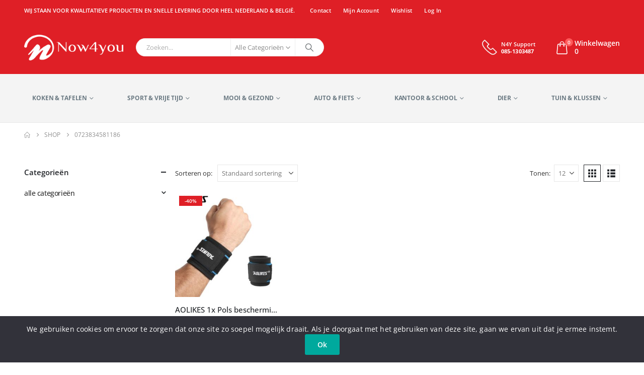

--- FILE ---
content_type: text/html; charset=UTF-8
request_url: https://now4you.nl/ean/0723834581186/
body_size: 33846
content:
<!DOCTYPE html><html class=""  lang="nl-NL"><head><meta http-equiv="X-UA-Compatible" content="IE=edge" /><meta http-equiv="Content-Type" content="text/html; charset=UTF-8" /><meta name="viewport" content="width=device-width, initial-scale=1, minimum-scale=1" /><link rel="profile" href="https://gmpg.org/xfn/11" /><link rel="pingback" href="https://now4you.nl/xmlrpc.php" /><meta name='robots' content='index, follow, max-image-preview:large, max-snippet:-1, max-video-preview:-1' /><style>img:is([sizes="auto" i],[sizes^="auto," i]){contain-intrinsic-size:3000px 1500px}</style><title>0723834581186 Archieven - Now4You</title><link rel="canonical" href="https://now4you.nl/ean/0723834581186/" /><meta property="og:locale" content="nl_NL" /><meta property="og:type" content="article" /><meta property="og:title" content="0723834581186 Archieven - Now4You" /><meta property="og:url" content="https://now4you.nl/ean/0723834581186/" /><meta property="og:site_name" content="Now4You" /><meta name="twitter:card" content="summary_large_image" /> <script type="application/ld+json" class="yoast-schema-graph">{"@context":"https://schema.org","@graph":[{"@type":"CollectionPage","@id":"https://now4you.nl/ean/0723834581186/","url":"https://now4you.nl/ean/0723834581186/","name":"0723834581186 Archieven - Now4You","isPartOf":{"@id":"https://now4you.nl/#website"},"primaryImageOfPage":{"@id":"https://now4you.nl/ean/0723834581186/#primaryimage"},"image":{"@id":"https://now4you.nl/ean/0723834581186/#primaryimage"},"thumbnailUrl":"https://now4you.nl/wp-content/uploads/2020/12/pols-blauw-1.jpg","breadcrumb":{"@id":"https://now4you.nl/ean/0723834581186/#breadcrumb"},"inLanguage":"nl-NL"},{"@type":"ImageObject","inLanguage":"nl-NL","@id":"https://now4you.nl/ean/0723834581186/#primaryimage","url":"https://now4you.nl/wp-content/uploads/2020/12/pols-blauw-1.jpg","contentUrl":"https://now4you.nl/wp-content/uploads/2020/12/pols-blauw-1.jpg","width":960,"height":960},{"@type":"BreadcrumbList","@id":"https://now4you.nl/ean/0723834581186/#breadcrumb","itemListElement":[{"@type":"ListItem","position":1,"name":"Home","item":"https://now4you.nl/"},{"@type":"ListItem","position":2,"name":"0723834581186"}]},{"@type":"WebSite","@id":"https://now4you.nl/#website","url":"https://now4you.nl/","name":"Now4You","description":"","publisher":{"@id":"https://now4you.nl/#organization"},"potentialAction":[{"@type":"SearchAction","target":{"@type":"EntryPoint","urlTemplate":"https://now4you.nl/?s={search_term_string}"},"query-input":{"@type":"PropertyValueSpecification","valueRequired":true,"valueName":"search_term_string"}}],"inLanguage":"nl-NL"},{"@type":"Organization","@id":"https://now4you.nl/#organization","name":"Now4You","url":"https://now4you.nl/","logo":{"@type":"ImageObject","inLanguage":"nl-NL","@id":"https://now4you.nl/#/schema/logo/image/","url":"http://now4you.nl/wp-content/uploads/2020/06/Now4You-logo.png","contentUrl":"http://now4you.nl/wp-content/uploads/2020/06/Now4You-logo.png","width":245,"height":63,"caption":"Now4You"},"image":{"@id":"https://now4you.nl/#/schema/logo/image/"}}]}</script> <link rel='preconnect' href='https://www.googletagmanager.com' /><link rel='preconnect' href='https://www.google-analytics.com' /><link rel="alternate" type="application/rss+xml" title="Now4You &raquo; feed" href="https://now4you.nl/feed/" /><link rel="alternate" type="application/rss+xml" title="Now4You &raquo; 0723834581186 EAN feed" href="https://now4you.nl/ean/0723834581186/feed/" /><link rel="shortcut icon" href="//now4you.nl/wp-content/uploads/2020/05/n4y__favicon.png" type="image/x-icon" /><link rel="apple-touch-icon" href="" /><link rel="apple-touch-icon" sizes="120x120" href="" /><link rel="apple-touch-icon" sizes="76x76" href="" /><link rel="apple-touch-icon" sizes="152x152" href="" /><style id="litespeed-ccss">ul{box-sizing:border-box}:root{--wp--preset--font-size--normal:16px;--wp--preset--font-size--huge:42px}:root{--woocommerce:#720eec;--wc-green:#7ad03a;--wc-red:#a00;--wc-orange:#ffba00;--wc-blue:#2ea2cc;--wc-primary:#720eec;--wc-primary-text:#fcfbfe;--wc-secondary:#e9e6ed;--wc-secondary-text:#515151;--wc-highlight:#958e09;--wc-highligh-text:white;--wc-content-bg:#fff;--wc-subtext:#767676;--wc-form-border-color:rgba(32, 7, 7, 0.8);--wc-form-border-radius:4px;--wc-form-border-width:1px}:root{--add-to-wishlist-icon-color:#222529;--added-to-wishlist-icon-color:#df1f26;--color-add-to-wishlist-background:#333333;--color-add-to-wishlist-text:#FFFFFF;--color-add-to-wishlist-border:#333333;--color-add-to-wishlist-background-hover:#333333;--color-add-to-wishlist-text-hover:#FFFFFF;--color-add-to-wishlist-border-hover:#333333;--rounded-corners-radius:16px;--color-add-to-cart-background:#333333;--color-add-to-cart-text:#FFFFFF;--color-add-to-cart-border:#333333;--color-add-to-cart-background-hover:#4F4F4F;--color-add-to-cart-text-hover:#FFFFFF;--color-add-to-cart-border-hover:#4F4F4F;--add-to-cart-rounded-corners-radius:16px;--color-button-style-1-background:#333333;--color-button-style-1-text:#FFFFFF;--color-button-style-1-border:#333333;--color-button-style-1-background-hover:#4F4F4F;--color-button-style-1-text-hover:#FFFFFF;--color-button-style-1-border-hover:#4F4F4F;--color-button-style-2-background:#333333;--color-button-style-2-text:#FFFFFF;--color-button-style-2-border:#333333;--color-button-style-2-background-hover:#4F4F4F;--color-button-style-2-text-hover:#FFFFFF;--color-button-style-2-border-hover:#4F4F4F;--color-wishlist-table-background:#FFFFFF;--color-wishlist-table-text:#6d6c6c;--color-wishlist-table-border:#FFFFFF;--color-headers-background:#F4F4F4;--color-share-button-color:#FFFFFF;--color-share-button-color-hover:#FFFFFF;--color-fb-button-background:#39599E;--color-fb-button-background-hover:#595A5A;--color-tw-button-background:#45AFE2;--color-tw-button-background-hover:#595A5A;--color-pr-button-background:#AB2E31;--color-pr-button-background-hover:#595A5A;--color-em-button-background:#FBB102;--color-em-button-background-hover:#595A5A;--color-wa-button-background:#00A901;--color-wa-button-background-hover:#595A5A;--feedback-duration:3s}:root{--add-to-wishlist-icon-color:#222529;--added-to-wishlist-icon-color:#df1f26;--color-add-to-wishlist-background:#333333;--color-add-to-wishlist-text:#FFFFFF;--color-add-to-wishlist-border:#333333;--color-add-to-wishlist-background-hover:#333333;--color-add-to-wishlist-text-hover:#FFFFFF;--color-add-to-wishlist-border-hover:#333333;--rounded-corners-radius:16px;--color-add-to-cart-background:#333333;--color-add-to-cart-text:#FFFFFF;--color-add-to-cart-border:#333333;--color-add-to-cart-background-hover:#4F4F4F;--color-add-to-cart-text-hover:#FFFFFF;--color-add-to-cart-border-hover:#4F4F4F;--add-to-cart-rounded-corners-radius:16px;--color-button-style-1-background:#333333;--color-button-style-1-text:#FFFFFF;--color-button-style-1-border:#333333;--color-button-style-1-background-hover:#4F4F4F;--color-button-style-1-text-hover:#FFFFFF;--color-button-style-1-border-hover:#4F4F4F;--color-button-style-2-background:#333333;--color-button-style-2-text:#FFFFFF;--color-button-style-2-border:#333333;--color-button-style-2-background-hover:#4F4F4F;--color-button-style-2-text-hover:#FFFFFF;--color-button-style-2-border-hover:#4F4F4F;--color-wishlist-table-background:#FFFFFF;--color-wishlist-table-text:#6d6c6c;--color-wishlist-table-border:#FFFFFF;--color-headers-background:#F4F4F4;--color-share-button-color:#FFFFFF;--color-share-button-color-hover:#FFFFFF;--color-fb-button-background:#39599E;--color-fb-button-background-hover:#595A5A;--color-tw-button-background:#45AFE2;--color-tw-button-background-hover:#595A5A;--color-pr-button-background:#AB2E31;--color-pr-button-background-hover:#595A5A;--color-em-button-background:#FBB102;--color-em-button-background-hover:#595A5A;--color-wa-button-background:#00A901;--color-wa-button-background-hover:#595A5A;--feedback-duration:3s}:root{--wp--preset--aspect-ratio--square:1;--wp--preset--aspect-ratio--4-3:4/3;--wp--preset--aspect-ratio--3-4:3/4;--wp--preset--aspect-ratio--3-2:3/2;--wp--preset--aspect-ratio--2-3:2/3;--wp--preset--aspect-ratio--16-9:16/9;--wp--preset--aspect-ratio--9-16:9/16;--wp--preset--color--black:#000000;--wp--preset--color--cyan-bluish-gray:#abb8c3;--wp--preset--color--white:#ffffff;--wp--preset--color--pale-pink:#f78da7;--wp--preset--color--vivid-red:#cf2e2e;--wp--preset--color--luminous-vivid-orange:#ff6900;--wp--preset--color--luminous-vivid-amber:#fcb900;--wp--preset--color--light-green-cyan:#7bdcb5;--wp--preset--color--vivid-green-cyan:#00d084;--wp--preset--color--pale-cyan-blue:#8ed1fc;--wp--preset--color--vivid-cyan-blue:#0693e3;--wp--preset--color--vivid-purple:#9b51e0;--wp--preset--color--primary:var(--porto-primary-color);--wp--preset--color--secondary:var(--porto-secondary-color);--wp--preset--color--tertiary:var(--porto-tertiary-color);--wp--preset--color--quaternary:var(--porto-quaternary-color);--wp--preset--color--dark:var(--porto-dark-color);--wp--preset--color--light:var(--porto-light-color);--wp--preset--color--primary-hover:var(--porto-primary-light-5);--wp--preset--gradient--vivid-cyan-blue-to-vivid-purple:linear-gradient(135deg,rgba(6,147,227,1) 0%,rgb(155,81,224) 100%);--wp--preset--gradient--light-green-cyan-to-vivid-green-cyan:linear-gradient(135deg,rgb(122,220,180) 0%,rgb(0,208,130) 100%);--wp--preset--gradient--luminous-vivid-amber-to-luminous-vivid-orange:linear-gradient(135deg,rgba(252,185,0,1) 0%,rgba(255,105,0,1) 100%);--wp--preset--gradient--luminous-vivid-orange-to-vivid-red:linear-gradient(135deg,rgba(255,105,0,1) 0%,rgb(207,46,46) 100%);--wp--preset--gradient--very-light-gray-to-cyan-bluish-gray:linear-gradient(135deg,rgb(238,238,238) 0%,rgb(169,184,195) 100%);--wp--preset--gradient--cool-to-warm-spectrum:linear-gradient(135deg,rgb(74,234,220) 0%,rgb(151,120,209) 20%,rgb(207,42,186) 40%,rgb(238,44,130) 60%,rgb(251,105,98) 80%,rgb(254,248,76) 100%);--wp--preset--gradient--blush-light-purple:linear-gradient(135deg,rgb(255,206,236) 0%,rgb(152,150,240) 100%);--wp--preset--gradient--blush-bordeaux:linear-gradient(135deg,rgb(254,205,165) 0%,rgb(254,45,45) 50%,rgb(107,0,62) 100%);--wp--preset--gradient--luminous-dusk:linear-gradient(135deg,rgb(255,203,112) 0%,rgb(199,81,192) 50%,rgb(65,88,208) 100%);--wp--preset--gradient--pale-ocean:linear-gradient(135deg,rgb(255,245,203) 0%,rgb(182,227,212) 50%,rgb(51,167,181) 100%);--wp--preset--gradient--electric-grass:linear-gradient(135deg,rgb(202,248,128) 0%,rgb(113,206,126) 100%);--wp--preset--gradient--midnight:linear-gradient(135deg,rgb(2,3,129) 0%,rgb(40,116,252) 100%);--wp--preset--font-size--small:13px;--wp--preset--font-size--medium:20px;--wp--preset--font-size--large:36px;--wp--preset--font-size--x-large:42px;--wp--preset--spacing--20:0.44rem;--wp--preset--spacing--30:0.67rem;--wp--preset--spacing--40:1rem;--wp--preset--spacing--50:1.5rem;--wp--preset--spacing--60:2.25rem;--wp--preset--spacing--70:3.38rem;--wp--preset--spacing--80:5.06rem;--wp--preset--shadow--natural:6px 6px 9px rgba(0, 0, 0, 0.2);--wp--preset--shadow--deep:12px 12px 50px rgba(0, 0, 0, 0.4);--wp--preset--shadow--sharp:6px 6px 0px rgba(0, 0, 0, 0.2);--wp--preset--shadow--outlined:6px 6px 0px -3px rgba(255, 255, 255, 1), 6px 6px rgba(0, 0, 0, 1);--wp--preset--shadow--crisp:6px 6px 0px rgba(0, 0, 0, 1)}#cookie-notice *{-webkit-box-sizing:border-box;-moz-box-sizing:border-box;box-sizing:border-box}#cookie-notice .cookie-notice-container{display:block}#cookie-notice.cookie-notice-hidden .cookie-notice-container{display:none}.cookie-notice-container{padding:15px 30px;text-align:center;width:100%;z-index:2}.cn-close-icon{position:absolute;right:15px;top:50%;margin:-10px 0 0 0;width:15px;height:15px;opacity:.5;padding:10px;border:none;outline:none;background:none;box-shadow:none}.cn-close-icon:before,.cn-close-icon:after{position:absolute;content:" ";height:15px;width:2px;top:3px;background-color:rgb(128 128 128)}.cn-close-icon:before{transform:rotate(45deg)}.cn-close-icon:after{transform:rotate(-45deg)}#cookie-notice .cn-button{margin:0 0 0 10px;display:inline-block}#cookie-notice .cn-button:not(.cn-button-custom){font-family:-apple-system,BlinkMacSystemFont,Arial,Roboto,"Helvetica Neue",sans-serif;font-weight:400;font-size:13px;letter-spacing:.25px;line-height:20px;margin:0 0 0 10px;text-align:center;text-transform:none;display:inline-block;touch-action:manipulation;white-space:nowrap;outline:none;box-shadow:none;text-shadow:none;border:none;-webkit-border-radius:3px;-moz-border-radius:3px;border-radius:3px;text-decoration:none;padding:8.5px 10px;line-height:1;color:inherit}.cn-text-container{margin:0 0 6px 0}.cn-text-container,.cn-buttons-container{display:inline-block}@media all and (max-width:900px){.cookie-notice-container #cn-notice-text{display:block}.cookie-notice-container #cn-notice-buttons{display:block}#cookie-notice .cn-button{margin:0 5px 5px 5px}}@media all and (max-width:480px){.cookie-notice-container{padding:15px 25px}}button.pswp__button{box-shadow:none!important;background-image:url(https://now4you.nl/wp-content/plugins/woocommerce/assets/css/photoswipe/default-skin/default-skin.png)!important}button.pswp__button,button.pswp__button--arrow--left::before,button.pswp__button--arrow--right::before{background-color:transparent!important}button.pswp__button--arrow--left,button.pswp__button--arrow--right{background-image:none!important}.pswp{display:none;position:absolute;width:100%;height:100%;left:0;top:0;overflow:hidden;-ms-touch-action:none;touch-action:none;z-index:1500;-webkit-text-size-adjust:100%;-webkit-backface-visibility:hidden;outline:0}.pswp *{-webkit-box-sizing:border-box;box-sizing:border-box}.pswp__bg{position:absolute;left:0;top:0;width:100%;height:100%;background:#000;opacity:0;-webkit-transform:translateZ(0);transform:translateZ(0);-webkit-backface-visibility:hidden;will-change:opacity}.pswp__scroll-wrap{position:absolute;left:0;top:0;width:100%;height:100%;overflow:hidden}.pswp__container{-ms-touch-action:none;touch-action:none;position:absolute;left:0;right:0;top:0;bottom:0}.pswp__container{-webkit-touch-callout:none}.pswp__bg{will-change:opacity}.pswp__container{-webkit-backface-visibility:hidden}.pswp__item{position:absolute;left:0;right:0;top:0;bottom:0;overflow:hidden}.pswp__button{width:44px;height:44px;position:relative;background:0 0;overflow:visible;-webkit-appearance:none;display:block;border:0;padding:0;margin:0;float:left;opacity:.75;-webkit-box-shadow:none;box-shadow:none}.pswp__button::-moz-focus-inner{padding:0;border:0}.pswp__button,.pswp__button--arrow--left:before,.pswp__button--arrow--right:before{background:url(https://now4you.nl/wp-content/plugins/woocommerce/assets/css/photoswipe/default-skin/default-skin.png)0 0 no-repeat;background-size:264px 88px;width:44px;height:44px}.pswp__button--close{background-position:0-44px}.pswp__button--share{background-position:-44px -44px}.pswp__button--fs{display:none}.pswp__button--zoom{display:none;background-position:-88px 0}.pswp__button--arrow--left,.pswp__button--arrow--right{background:0 0;top:50%;margin-top:-50px;width:70px;height:100px;position:absolute}.pswp__button--arrow--left{left:0}.pswp__button--arrow--right{right:0}.pswp__button--arrow--left:before,.pswp__button--arrow--right:before{content:"";top:35px;background-color:rgb(0 0 0/.3);height:30px;width:32px;position:absolute}.pswp__button--arrow--left:before{left:6px;background-position:-138px -44px}.pswp__button--arrow--right:before{right:6px;background-position:-94px -44px}.pswp__share-modal{display:block;background:rgb(0 0 0/.5);width:100%;height:100%;top:0;left:0;padding:10px;position:absolute;z-index:1600;opacity:0;-webkit-backface-visibility:hidden;will-change:opacity}.pswp__share-modal--hidden{display:none}.pswp__share-tooltip{z-index:1620;position:absolute;background:#fff;top:56px;border-radius:2px;display:block;width:auto;right:44px;-webkit-box-shadow:0 2px 5px rgb(0 0 0/.25);box-shadow:0 2px 5px rgb(0 0 0/.25);-webkit-transform:translateY(6px);-ms-transform:translateY(6px);transform:translateY(6px);-webkit-backface-visibility:hidden;will-change:transform}.pswp__counter{position:relative;left:0;top:0;height:44px;font-size:13px;line-height:44px;color:#fff;opacity:.75;padding:0 10px;margin-inline-end:auto}.pswp__caption{position:absolute;left:0;bottom:0;width:100%;min-height:44px}.pswp__caption__center{text-align:left;max-width:420px;margin:0 auto;font-size:13px;padding:10px;line-height:20px;color:#ccc}.pswp__preloader{width:44px;height:44px;position:absolute;top:0;left:50%;margin-left:-22px;opacity:0;will-change:opacity;direction:ltr}.pswp__preloader__icn{width:20px;height:20px;margin:12px}@media screen and (max-width:1024px){.pswp__preloader{position:relative;left:auto;top:auto;margin:0;float:right}}.pswp__ui{-webkit-font-smoothing:auto;visibility:visible;opacity:1;z-index:1550}.pswp__top-bar{position:absolute;left:0;top:0;height:44px;width:100%;display:flex;justify-content:flex-end}.pswp__caption,.pswp__top-bar{-webkit-backface-visibility:hidden;will-change:opacity}.pswp__caption,.pswp__top-bar{background-color:rgb(0 0 0/.5)}.pswp__ui--hidden .pswp__button--arrow--left,.pswp__ui--hidden .pswp__button--arrow--right,.pswp__ui--hidden .pswp__caption,.pswp__ui--hidden .pswp__top-bar{opacity:.001}:root{--porto-grid-gutter-width:16px;--porto-color-dark:#1d2127;--porto-primary-color:#df1f26;--porto-primary-color-inverse:#ffffff;--porto-secondary-color:#f4f4f4;--porto-secondary-color-inverse:#465157;--porto-tertiary-color-inverse:#ffffff;--porto-quaternary-color-inverse:#ffffff;--porto-dark-color:#333333;--porto-dark-color-inverse:#ffffff;--porto-light-color:#ffffff;--porto-light-color-inverse:#333333;--porto-body-ff:"Open Sans";--porto-body-fw:400;--porto-body-fs:14px;--porto-body-lh:24px;--porto-body-ls:0;--porto-body-color:#333333;--porto-body-color-light-5:#404040;--porto-alt-ff:"Shadows Into Light";--porto-alt-fw:400;--porto-menu-text-transform:uppercase;--porto-add-to-cart-ff:"Open Sans";--porto-column-spacing:8px;--porto-res-spacing:8px;--porto-fluid-spacing:16px;--porto-container-spacing:8px;--porto-primary-dark-5:#c91c23;--porto-primary-dark-10:#b3191f;--porto-primary-dark-15:#9c161b;--porto-primary-dark-20:#861317;--porto-primary-light-5:#e3353b;--porto-primary-light-7:#e53e44;--porto-primary-light-10:#e64c51;--porto-primary-inverse-dark-10:#e6e6e6;--porto-secondary-dark-5:#e8e8e8;--porto-secondary-dark-10:#dbdbdb;--porto-secondary-dark-15:#cecece;--porto-secondary-dark-20:#c1c1c1;--porto-secondary-light-5:#ffffff;--porto-secondary-light-7:#ffffff;--porto-secondary-light-10:#ffffff;--porto-secondary-inverse-dark-10:#30373b;--porto-tertiary-dark-5:transparent;--porto-tertiary-dark-10:transparent;--porto-tertiary-dark-15:transparent;--porto-tertiary-dark-20:transparent;--porto-tertiary-light-5:transparent;--porto-tertiary-light-7:transparent;--porto-tertiary-light-10:transparent;--porto-tertiary-inverse-dark-10:#e6e6e6;--porto-quaternary-dark-5:transparent;--porto-quaternary-dark-10:transparent;--porto-quaternary-dark-15:transparent;--porto-quaternary-dark-20:transparent;--porto-quaternary-light-5:transparent;--porto-quaternary-light-7:transparent;--porto-quaternary-light-10:transparent;--porto-quaternary-inverse-dark-10:#e6e6e6;--porto-dark-dark-5:#272727;--porto-dark-dark-10:#1a1a1a;--porto-dark-dark-15:#0d0d0d;--porto-dark-dark-20:#000000;--porto-dark-light-5:#404040;--porto-dark-light-7:#454545;--porto-dark-light-10:#4d4d4d;--porto-dark-inverse-dark-10:#e6e6e6;--porto-light-dark-5:#f3f3f3;--porto-light-dark-10:#e6e6e6;--porto-light-dark-15:#d9d9d9;--porto-light-dark-20:#cccccc;--porto-light-light-5:#ffffff;--porto-light-light-7:#ffffff;--porto-light-light-10:#ffffff;--porto-light-inverse-dark-10:#1a1a1a;--porto-placeholder-color:#f4f4f4;--porto-bgc:#fff;--porto-body-bg:#fff;--porto-color-price:#444;--porto-widget-bgc:#fbfbfb;--porto-title-bgc:#f5f5f5;--porto-widget-bc:#ddd;--porto-input-bc:rgba(0,0,0,0.08);--porto-slide-bgc:#e7e7e7;--porto-heading-color:#222529;--porto-heading-light-8:#353a40;--porto-normal-bg:#fff;--porto-gray-bg:#dfdfdf;--porto-gray-1:#f4f4f4;--porto-gray-2:#e7e7e7;--porto-gray-3:#f4f4f4;--porto-gray-4:#ccc;--porto-gray-5:#e7e7e7;--porto-gray-6:#999;--porto-gray-7:#f4f4f4;--porto-gray-8:#f1f1f1;--porto-light-1:#fff;--porto-light-2:#fff;--porto-normal-bc:rgba(0,0,0,.06);--porto-label-bg1:rgba(255,255,255,.9)}.container{--porto-container-width:1200px}h1{--porto-h1-ff:"Open Sans";--porto-h1-fw:700;--porto-h1-fs:24px;--porto-h1-lh:32px;--porto-h1-ls:normal}h3{--porto-h3-ff:"Open Sans";--porto-h3-fw:600;--porto-h3-fs:18px;--porto-h3-lh:28px;--porto-h3-ls:normal}#header .searchform{--porto-searchform-border-color:#eeeeee;--porto-searchform-text-color:#8d8d8d}#header{--porto-minicart-icon-color:#ffffff;--porto-header-link-color-regular:#ffffff;--porto-header-link-color-hover:#eeeeee}li.menu-item,.sub-menu{--porto-mainmenu-popup-text-color-regular:#6b7a83;--porto-mainmenu-popup-text-color-hover:#6b7a83}li.menu-item{--porto-mainmenu-popup-text-hbg-color:#f4f4f4;--porto-submenu-item-bbw:0;--porto-submenu-item-lrp:15px}#header{--porto-header-top-link-fw:600}@media (max-width:575px){:root{--porto-mobile-fs-scale:0.9286;--porto-body-fs:13px;--porto-body-lh:22px}h1{--porto-h1-fs:22.2857px;--porto-h1-lh:29.3333px}h3{--porto-h3-fs:16.7143px;--porto-h3-lh:25.6667px}}#header .logo{--porto-logo-mw:170px;--porto-sticky-logo-mw:86.25px}@media (min-width:992px) and (max-width:1215px){.container{--porto-container-width:960px}}@media (min-width:1216px){#header .logo{--porto-logo-mw:250px}}@media (max-width:991px){:root{--porto-res-spacing:16px}#header .logo{--porto-logo-mw:110px}}@media (max-width:767px){#header .logo{--porto-logo-mw:130px}}.col-lg-3,.col-lg-9,.col-lg-12,.col-md-6{width:100%;flex:0 0 auto}:root{--bs-blue:#0d6efd;--bs-indigo:#6610f2;--bs-purple:#6f42c1;--bs-pink:#d63384;--bs-red:#dc3545;--bs-orange:#fd7e14;--bs-yellow:#ffc107;--bs-green:#198754;--bs-teal:#20c997;--bs-cyan:#0dcaf0;--bs-white:#fff;--bs-gray:#6c757d;--bs-gray-dark:#343a40;--bs-primary:#df1f26;--bs-secondary:#f4f4f4;--bs-success:#47a447;--bs-info:#5bc0de;--bs-warning:#ed9c28;--bs-danger:#d2322d;--bs-light:#f8f9fa;--bs-dark:#1d2127;--bs-font-sans-serif:system-ui, -apple-system, "Segoe UI", Roboto, "Helvetica Neue", Arial, "Noto Sans", "Liberation Sans", sans-serif, "Apple Color Emoji", "Segoe UI Emoji", "Segoe UI Symbol", "Noto Color Emoji";--bs-font-monospace:SFMono-Regular, Menlo, Monaco, Consolas, "Liberation Mono", "Courier New", monospace;--bs-gradient:linear-gradient(180deg, rgba(255, 255, 255, 0.15), rgba(255, 255, 255, 0))}*,*::before,*::after{box-sizing:border-box}@media (prefers-reduced-motion:no-preference){:root{scroll-behavior:smooth}}body{margin:0;font-family:Open Sans,sans-serif;font-size:.875rem;font-weight:400;line-height:1.7143;color:#777;background-color:#fff;-webkit-text-size-adjust:100%}h1,h3{margin-top:0;margin-bottom:.5rem;font-weight:500;line-height:1.2}h1{font-size:calc(1.34375rem + 1.125vw)}@media (min-width:1200px){h1{font-size:2.1875rem}}h3{font-size:calc(1.278125rem + 0.3375vw)}@media (min-width:1200px){h3{font-size:1.53125rem}}p{margin-top:0;margin-bottom:1rem}ul{padding-left:2rem}ul{margin-top:0;margin-bottom:1rem}ul ul{margin-bottom:0}a{color:#df1f26;text-decoration:none}img,svg{vertical-align:middle}button{border-radius:0}input,button,select{margin:0;font-family:inherit;font-size:inherit;line-height:inherit}button,select{text-transform:none}select{word-wrap:normal}button,[type="submit"]{-webkit-appearance:button}::-moz-focus-inner{padding:0;border-style:none}::-webkit-datetime-edit-fields-wrapper,::-webkit-datetime-edit-text,::-webkit-datetime-edit-minute,::-webkit-datetime-edit-hour-field,::-webkit-datetime-edit-day-field,::-webkit-datetime-edit-month-field,::-webkit-datetime-edit-year-field{padding:0}::-webkit-inner-spin-button{height:auto}::-webkit-search-decoration{-webkit-appearance:none}::-webkit-color-swatch-wrapper{padding:0}::file-selector-button{font:inherit}::-webkit-file-upload-button{font:inherit;-webkit-appearance:button}.container{width:100%;padding-right:var(--bs-gutter-x,8px);padding-left:var(--bs-gutter-x,8px);margin-right:auto;margin-left:auto}@media (min-width:576px){.container{max-width:540px;--porto-flick-carousel-width:540px}}@media (min-width:768px){.container{max-width:720px;--porto-flick-carousel-width:720px}}@media (min-width:992px){.container{max-width:960px;--porto-flick-carousel-width:960px}}@media (min-width:1216px){.container{max-width:1200px;--porto-flick-carousel-width:1200px}}@media (min-width:1392px){.container{max-width:1200px;--porto-flick-carousel-width:1200px}}.row{--bs-gutter-x:16px;--bs-gutter-y:0;display:flex;flex-wrap:wrap;margin-top:calc(var(--bs-gutter-y)*-1);margin-right:calc(var(--bs-gutter-x)/-2);margin-left:calc(var(--bs-gutter-x)/-2)}.row>*{flex-shrink:0;max-width:100%;padding-right:calc(var(--bs-gutter-x)/2);padding-left:calc(var(--bs-gutter-x)/2);margin-top:var(--bs-gutter-y)}@media (min-width:768px){.col-md-6{width:50%}}@media (min-width:992px){.col-lg-3{width:25%}.col-lg-9{width:75%}.col-lg-12{width:100%}}.btn{display:inline-block;font-weight:400;color:#777;text-align:center;vertical-align:middle;background-color:#fff0;border:1px solid #fff0;border-radius:0}.nav{display:flex;flex-wrap:wrap;padding-left:0;margin-bottom:0;list-style:none}.nav-tabs{border-bottom:1px solid #e7e7e7}.nav-fill .nav-item{flex:1 1 auto;text-align:center}.breadcrumb{display:flex;flex-wrap:wrap;padding:0 0;margin-bottom:1rem;list-style:none}.text-left{text-align:left!important}.mr-4{margin-right:1.5rem!important}.ml-5{margin-left:3rem!important}.clearfix::after{display:block;clear:both;content:""}.d-none{display:none!important}.text-uppercase{text-transform:uppercase!important}@media (min-width:768px){.d-md-block{display:block!important}}@media (min-width:992px){.d-lg-block{display:block!important}}.container{padding-left:8px;padding-right:8px}.fa{font-family:var(--fa-style-family,"Font Awesome 6 Free");font-weight:var(--fa-style,900)}.fa,.fas{-moz-osx-font-smoothing:grayscale;-webkit-font-smoothing:antialiased;display:var(--fa-display,inline-block);font-style:normal;font-variant:normal;line-height:1;text-rendering:auto}.fas{font-family:"Font Awesome 6 Free"}.fa-bars:before{content:""}:host,:root{--fa-style-family-brands:"Font Awesome 6 Brands";--fa-font-brands:normal 400 1em/1 "Font Awesome 6 Brands"}:host,:root{--fa-style-family-classic:"Font Awesome 6 Free";--fa-font-regular:normal 400 1em/1 "Font Awesome 6 Free"}:host,:root{--fa-style-family-classic:"Font Awesome 6 Free";--fa-font-solid:normal 900 1em/1 "Font Awesome 6 Free"}.fas{font-weight:900}button::-moz-focus-inner{padding:0;border:0}[class*=" porto-icon-"]:before,[class^=porto-icon-]:before{font-family:"porto";font-style:normal;font-weight:400;speak:none;display:inline-block;text-decoration:inherit;width:1em;margin-right:.1em;text-align:center;font-variant:normal;text-transform:none;line-height:1em;margin-left:.1em;-webkit-font-smoothing:antialiased;-moz-osx-font-smoothing:grayscale}.porto-icon-bag-2:before{content:""}.porto-icon-magnifier:before{content:""}@media (prefers-reduced-motion:no-preference){:root{scroll-behavior:auto}}html{direction:ltr;overflow-x:hidden;box-shadow:none!important;font-size:calc(16px*var(--porto-mobile-fs-scale, 1))}body{font:var(--porto-body-fst,normal) var(--porto-body-fw,400) var(--porto-body-fs,14px)/var(--porto-body-lh,24px) var(--porto-body-ff),sans-serif;letter-spacing:var(--porto-body-ls,0);color:var(--porto-body-color)}.row:after,.row:before{content:none}[data-plugin-sticky]{position:relative;z-index:8}[data-plugin-sticky]{will-change:position,top,bottom,left;padding-bottom:1px}input{max-width:100%}h1{font:var(--porto-h1-fst,normal) var(--porto-h1-fw,700) var(--porto-h1-fs,2.6em)/var(--porto-h1-lh,44px) var(--porto-h1-ff,var(--porto-body-ff)),sans-serif;color:var(--porto-h1-color,var(--porto-heading-color));letter-spacing:var(--porto-h1-ls,-.05em);margin-bottom:32px}h3{font:var(--porto-h3-fst,normal) var(--porto-h3-fw,700) var(--porto-h3-fs,1.8em)/var(--porto-h3-lh,32px) var(--porto-h3-ff,var(--porto-body-ff)),sans-serif;color:var(--porto-h3-color,var(--porto-heading-color));letter-spacing:var(--porto-h3-ls,-.05em);margin-bottom:20px}.page-title{margin-top:0}p{margin:0 0 1.25rem}input::-webkit-inner-spin-button,input::-webkit-outer-spin-button{-webkit-appearance:none}input[type=text]{-webkit-appearance:none}input[type=text],select{border:1px solid;outline:none;box-shadow:none;text-align:left;line-height:1.42857;padding:8px 12px;font-size:.85rem;vertical-align:middle;height:auto}select{-webkit-appearance:none;-ms-appearance:none;-moz-appearance:none;background:#fff url(https://now4you.nl/wp-content/themes/porto/images/select-bg.svg)right center/26px 60px no-repeat;text-indent:.01em;border-radius:0;padding-right:25px}@media (-ms-high-contrast:none),screen and (-ms-high-contrast:active){select::-ms-expand{display:none}}[type=submit]{border:1px solid var(--porto-primary-color);color:#fff;padding:8px 10px;line-height:1.42857}img{max-width:100%;height:auto;-webkit-user-drag:none;-moz-user-drag:none}.btn{margin:0}.btn{padding:.533rem .933rem;font-size:.8rem;line-height:1.42857}button{border:1px solid #ccc}.button{display:inline-block;text-align:center;font-weight:400;vertical-align:middle;touch-action:manipulation;padding:8px 12px;white-space:nowrap;line-height:1.5}.button,[type=submit]{background-color:var(--porto-primary-color);border-color:var(--porto-primary-color);color:var(--porto-primary-color-inverse)}.btn i{display:inline-block;line-height:1}.tab-pane>:last-child{margin-bottom:0}li{line-height:var(--porto-body-lh)}.font-weight-semibold{font-weight:600}body a{outline:none!important}.pt-left{float:left!important}.pt-right{float:right!important}.accordion-menu .arrow,.page-top ul.breadcrumb>li .delimiter{font-family:var(--fa-style-family-classic,"Font Awesome 6 Free");font-weight:900;-webkit-font-smoothing:antialiased;-moz-osx-font-smoothing:grayscale}.widget{margin-bottom:1.875rem;margin-top:1.875rem}.widget:first-child{margin-top:0}.sidebar-content .widget:last-child{margin-bottom:0}@media (max-width:991px){.container{padding-left:var(--porto-fluid-spacing);padding-right:var(--porto-fluid-spacing)}}@keyframes menuFadeInDown{0%{opacity:.8;transform:translateY(-10px)}to{opacity:1;transform:translateY(0)}}@keyframes arrowFadeInDown{0%{opacity:.8;transform:translateY(-10px) rotate(-45deg)}to{opacity:1;transform:translateY(0) rotate(-45deg)}}.mega-menu{margin:0;padding:0;list-style:none}.mega-menu li.menu-item{display:block;position:relative;margin:0}.mega-menu li.menu-item>a{display:block;text-align:left;position:relative;margin-top:0;margin-bottom:0}.mega-menu ul.sub-menu{padding-left:0;list-style:none}.mega-menu{display:flex;flex-wrap:wrap}.mega-menu>li.menu-item>a{display:inline-block;font-size:.8571em;font-weight:700;line-height:20px;padding:9px 12px 8px;text-transform:var(--porto-menu-text-transform)}.mega-menu>li.menu-item.active{color:#fff}.mega-menu .popup{position:absolute;text-align:left;top:100%;margin:0;z-index:111;min-width:100%;line-height:20px;will-change:transform,top;font-size:.9em;max-width:none;max-height:none}.porto-narrow-sub-menu .menu-item{line-height:inherit}.porto-narrow-sub-menu{min-width:200px;padding:5px 0;box-shadow:0 5px 8px rgb(0 0 0/.15);border-top:0 solid var(--porto-primary-color);background:var(--porto-primary-color);z-index:10}.porto-narrow-sub-menu li.menu-item>a{color:#fff;padding:8px var(--porto-submenu-item-lrp,18px);border-bottom:var(--porto-submenu-item-bbw,1px) solid rgb(255 255 255/.2);white-space:nowrap}.porto-narrow-sub-menu li.menu-item:last-child>a{border-bottom-width:0}.mega-menu .popup{top:-3000px}.mega-menu .popup li.menu-item>a{transform:translate3d(0,-5px,0)}.mega-menu>li.menu-item .popup{transform:translate3d(0,-5px,0)}.mega-menu.show-arrow>li.has-sub>a:after{display:inline-block;content:"";font-family:"porto";font-weight:400;font-size:1em;margin:0 0 0 5px;line-height:1}.accordion-menu{margin:0;padding:0;list-style:none;font-size:.9em}.accordion-menu ul.sub-menu>li,.accordion-menu>li{position:relative}.accordion-menu li.menu-item{margin:0}.accordion-menu li.menu-item>a{position:relative;display:block;outline:medium none;text-decoration:none;text-align:left;margin:1px 0 0;padding:5px 6px;line-height:25px;font-weight:700;font-family:inherit;font-size:inherit}.accordion-menu li.menu-item.has-sub>a{padding-right:33px}.accordion-menu ul.sub-menu{display:none;list-style:none;margin:0;padding:0 0 0 10px}.accordion-menu .arrow{position:absolute;right:5px;display:block;width:30px;text-align:center;vertical-align:top;z-index:10}.accordion-menu .arrow:before{content:""}#header .searchform-popup .search-toggle,#header .top-links>li.menu-item>a{color:var(--porto-header-link-color-regular,#999)}#header .header-right{text-align:right}#header .header-main .container{position:relative;display:table}#header .header-main .container>div{display:table-cell;position:relative;vertical-align:middle}#header .header-main{position:relative}#header .header-main .container{min-height:68px}@media (max-width:575px){#header .header-main .container{min-height:43px}}#header .logo{margin:0;padding:0;min-width:80px;line-height:0;max-width:var(--porto-logo-mw)}#header .logo a{display:inline-block;max-width:100%}#header .logo img{display:none;color:#fff0;max-width:100%;transform-origin:left center}#header .logo .standard-logo{display:inline-block}@media not all,only screen and (min-resolution:1.5dppx),only screen and (min-resolution:144dpi){#header .logo .standard-logo{display:none}#header .logo .retina-logo{display:inline-block}}#header .top-links{font-size:.7857em;display:inline-block;vertical-align:middle;margin-top:3px;margin-bottom:3px}#header .top-links>li.menu-item{margin-right:0}#header .top-links>li.menu-item>a{font-size:1em;font-weight:var(--porto-header-top-link-fw,400);padding:0 5px;line-height:26px}#header .top-links{white-space:nowrap}#header .top-links>li.menu-item{display:inline-block;float:left}#header .top-links>li.menu-item:after{content:"|";font-weight:300;position:relative;top:-1px;font-size:.95em;opacity:.8;margin:0 5px}#header .top-links>li.menu-item:last-child>a{padding-right:0}#header .top-links>li.menu-item:last-child:after{content:none}#header .searchform{display:inline-block;border:1px solid var(--porto-searchform-border-color,#ccc);line-height:38px;font-size:.8125rem;padding:0;vertical-align:middle}@media (max-width:991px){#header .searchform{border-width:5px;display:none;position:absolute;right:-25px;top:100%;margin-top:8px;z-index:1003;box-shadow:0 5px 8px rgb(0 0 0/.15)}}@media (max-width:375px){#header .searchform{right:-80px}}#header .searchform .searchform-fields{display:flex}#header .searchform .button-wrap,#header .searchform .cat,#header .searchform .text{display:block;text-align:left}#header .searchform .button-wrap{margin:0}#header .searchform button,#header .searchform input,#header .searchform select{background:none;border-radius:0;border:none;outline:none;box-shadow:none;margin-bottom:0;display:block;color:var(--porto-searchform-text-color,var(--porto-body-color))}#header .searchform input:-ms-input-placeholder{opacity:.7}#header .searchform input::-ms-input-placeholder{opacity:.7}#header .searchform button,#header .searchform input,#header .searchform select{height:40px}#header .searchform input{padding:0 15px 0 15px;width:398px;font-size:inherit}@media (max-width:767px){#header .searchform input{width:280px}}@media (max-width:575px){#header .searchform input{width:234px}}@media (max-width:374px){#header .searchform input{width:200px}}@media (max-width:320px){#header .searchform input{width:190px}}#header .searchform select{padding:0 15px 0 15px;width:130px}#header .searchform select::-ms-expand{display:none}#header .searchform input,#header .searchform select{border-right:1px solid var(--porto-searchform-border-color,#ccc)}#header .searchform-popup{display:inline-block;position:relative}#header .searchform-popup .search-toggle{display:none;text-align:center;position:relative;font-size:26px;vertical-align:middle}#header .searchform-popup .search-toggle:after{content:"";position:absolute;z-index:1003;display:none;left:50%;top:100%;margin-left:-11px;margin-top:-13px;width:22px;height:22px;border:11px solid #fff0;border-bottom-color:inherit}@media (max-width:991px){#header .searchform-popup .search-toggle{display:inline-block}}@media (max-width:575px){#header .searchform-popup .searchform{border-width:3px;margin-top:6px}}#header .search-rounded:not(.simple-search-layout) .searchform{border-radius:25px;line-height:40px}#header .search-rounded:not(.simple-search-layout) .live-search-list{left:15px;right:46px;width:auto}#header .search-rounded input{padding:0 15px 0 20px;border-radius:20px 0 0 20px}#header .search-rounded button{padding:0 16px 0 13px;border-radius:0 20px 20px 0}#header .search-rounded select{padding:0 15px 0 10px;line-height:inherit}#header .advanced-search-layout button{font-size:16px;padding:0 15px}#header.header-builder .advanced-search-layout button,#header.header-builder .advanced-search-layout select{height:34px;line-height:34px}#header.header-builder .advanced-search-layout input{border:none;line-height:1.5;height:34px;width:200px}#header.header-builder .advanced-search-layout select{border-left:1px solid var(--porto-searchform-border-color,#ccc);padding-left:8px;margin-right:-3px;font-size:13px}#header.header-builder .advanced-search-layout button{padding:0 12px}#header.header-builder .advanced-search-layout .searchform{box-shadow:0 1px 1px rgb(0 0 0/.075) inset}@media (min-width:992px){#header.header-builder .advanced-search-layout .searchform{box-shadow:none}}#header .searchform.searchform-cats input{width:266px}@media (max-width:767px){#header .searchform.searchform-cats input{width:150px}}@media (max-width:575px){#header .searchform.searchform-cats input{width:118px;padding-right:10px}#header .searchform.searchform-cats select{width:116px;padding:0 8px}}#header .search-toggle .search-text{display:none;text-transform:uppercase;margin-left:5px}#header .main-menu{text-align:left;background:none}@media (max-width:991px){#header .main-menu{display:none}}#header .main-menu>li.menu-item{margin:0 1px 0 0}#header .main-menu>li.menu-item:last-child{margin-right:0}#header .mobile-toggle{padding:7px 13px;text-align:center;display:none;font-size:13px;vertical-align:middle;margin:8px 0 8px 1em;line-height:20px;border-radius:.25rem}#header .mobile-toggle:first-child{margin-left:0}@media (max-width:991px){#header .mobile-toggle{display:inline-block}}.searchform{position:relative}.searchform .live-search-list{font-size:14px;position:absolute;top:100%;right:0;width:100%;min-width:200px;z-index:112;max-height:0}#header .searchform .button-wrap .btn{display:flex;align-items:center;justify-content:center}.searchform .btn i{padding:0 .4rem}.page-top{background-color:#171717;padding:12px 0;position:relative;text-align:left}.page-top .breadcrumbs-wrap{font-size:.75rem;position:relative}.page-top ul.breadcrumb{border-radius:0;background:none;margin:0;padding:0}.page-top ul.breadcrumb>li{text-shadow:none;text-transform:uppercase;line-height:inherit}.page-top ul.breadcrumb>li a{display:inline-block;border-color:#fff0;background:#fff0}.page-top ul.breadcrumb>li+li:before{display:none}.page-top ul.breadcrumb li span{margin-left:5px}.page-top ul.breadcrumb li span:first-child{margin-left:0}.page-top .page-title{display:inline-block;font:400 2.2em/1.2 var(--porto-h1-ff,var(--porto-body-ff)),sans-serif;margin:0;position:relative;letter-spacing:-.05em;text-transform:none;z-index:2}@media (max-width:767px){.page-top .page-title{font-size:2em}}.page-top ul.breadcrumb>li .delimiter{display:block;float:right;margin:0 4px;width:20px;text-align:center;font-style:normal;font-size:12px}.page-top ul.breadcrumb>li .delimiter:before{content:"/ ";position:relative;right:-2px}.page-top ul.breadcrumb>li .delimiter.delimiter-2{font-family:"Porto";font-weight:400}.page-top ul.breadcrumb>li .delimiter.delimiter-2:before{content:"";right:-1px}.mobile-sidebar .sidebar-toggle{display:none;width:40px;height:40px;position:absolute;right:-40px;top:20%;margin:auto;font-size:17px;line-height:38px;text-align:center;text-decoration:none;border:1px solid var(--porto-input-bc);border-left-width:0;color:var(--porto-body-color)}.mobile-sidebar .sidebar-toggle i:before{content:""}.mobile-sidebar.right-sidebar .sidebar-toggle{left:-40px;right:unset;border-width:1px 0 1px 1px;box-shadow:-1px 1px 3px rgb(0 0 0/.15)}.sidebar-overlay{display:none}.container:after,.container:before{content:none}.page-wrapper{position:relative;left:0}@media (max-width:767px){.page-wrapper{overflow:hidden}}@media (max-width:991px){.container{max-width:none}}.header-wrapper{position:relative}#main{position:relative;margin-left:auto;margin-right:auto;background:var(--porto-body-bg)}.main-content{padding-top:35px;padding-bottom:40px}.right-sidebar{position:relative;padding-top:35px;padding-bottom:40px}@media (max-width:991px){.right-sidebar:not(.col-md-4){padding-top:0;margin-top:-20px}}.clearfix{overflow:visible}#mini-cart .cart-subtotal,#mini-cart .minicart-icon{color:var(--porto-minicart-icon-color,#999)}#mini-cart .cart-head{display:flex;align-items:center}#mini-cart{display:inline-block;position:relative;white-space:normal;vertical-align:middle}#mini-cart .cart-head{position:relative;justify-content:center;font-size:26px}#mini-cart .cart-head:before{content:"";position:absolute;top:100%;height:15px;left:0;width:100%;z-index:1}#mini-cart .cart-icon{position:relative}#mini-cart .cart-icon:after,#mini-cart.minicart-text .cart-head:after{content:"";border-width:1px 1px 0 0;border-color:var(--porto-title-bgc);border-style:solid;background:var(--porto-normal-bg);width:14px;height:14px;position:absolute;top:calc(100% + 1px);left:50%;margin-left:-7px;transform:rotate(-45deg);z-index:1006;display:none;animation:arrowFadeInDown 0.2s ease-out}#mini-cart.minicart-text .cart-icon:after{content:none}#mini-cart .minicart-icon{display:block;font-style:normal}#mini-cart .cart-popup{position:absolute;width:320px;-webkit-backface-visibility:hidden;z-index:1005;top:100%;margin-top:8px;right:0;padding:0;box-shadow:0 5px 8px rgb(0 0 0/.15);text-align:left;display:none;animation:menuFadeInDown 0.2s ease-out}@media (max-width:767px){#mini-cart .cart-popup{width:300px}}#mini-cart .widget_shopping_cart_content{padding:10px 15px 5px;font-weight:700;font-size:.8125rem;line-height:1.5;border-radius:0;background:var(--porto-normal-bg)}#mini-cart .cart-loading{height:64px;width:100%;background:#fff0 url(https://now4you.nl/wp-content/themes/porto/images/ajax-loader@2x.gif)no-repeat scroll center center/16px 16px;opacity:.6}#mini-cart .cart-subtotal{font-size:.54em;font-weight:600;text-align:left;line-height:1.2}#mini-cart.minicart-text .cart-price{display:block}#mini-cart.minicart-offcanvas .cart-icon:after,#mini-cart.minicart-offcanvas.minicart-text .cart-head:after{content:none}#mini-cart.minicart-offcanvas .cart-popup{position:fixed;top:0;height:100%;min-height:100vh;display:block;margin-top:0;animation:none}#mini-cart.minicart-offcanvas .widget_shopping_cart_content{padding:1.75rem 1.25rem .5rem}#mini-cart.minicart-offcanvas .cart-loading{height:100%}.minicart-text .cart-icon{margin-right:.35em}.minicart-offcanvas .widget_shopping_cart_content{overflow-x:hidden;overflow-y:auto;-webkit-overflow-scrolling:touch}.minicart-offcanvas .widget_shopping_cart_content::-webkit-scrollbar{width:6px}.minicart-offcanvas .widget_shopping_cart_content{display:flex;flex-direction:column}.minicart-offcanvas .widget_shopping_cart_content{font-family:var(--porto-h3-ff,var(--porto-body-ff)),sans-serif;height:100%}.minicart-offcanvas .cart-popup{transform:translateX(105%)}.minicart-overlay{position:fixed;z-index:1004;left:0;top:0;bottom:0;right:0;min-height:100vh;background:rgb(0 0 0/.4);display:none}.minicart-overlay svg{position:absolute;top:1.25rem;right:340px;width:1.5rem;height:1.5rem}@media (max-width:767px){.minicart-overlay svg{right:320px}}#mini-cart .cart-items{--porto-badge-size:1.6em;position:absolute;right:calc(-1*var(--porto-badge-size)/2 + 0.2em);top:-.5em;font-size:.385em;font-weight:600;text-align:center;width:var(--porto-badge-size);height:var(--porto-badge-size);line-height:var(--porto-badge-size);border-radius:50%;overflow:hidden;color:#fff;background-color:#ff5b5b}#header .header-top .container{position:relative;display:table}#header .header-top .container>div{display:table-cell;position:relative;vertical-align:middle}#header .header-center,#header .header-left{text-align:left}#header .header-main .header-left{padding:27px 0}@media (max-width:991px){#header .header-main .header-left{padding:20px 0}}#header .header-main .header-center{padding:20px 15px;text-align:center}@media (max-width:991px){#header .header-main .header-center{padding:20px 0;text-align:left}}#header .header-main .header-right{padding:20px 0}#header .header-top{position:relative;z-index:1001;font-size:.7857em}#header .header-top .mega-menu{margin-top:0;margin-bottom:0;font-size:1em}.header-top .mega-menu>li.menu-item>a{padding-top:3px;padding-bottom:3px;letter-spacing:.025em;line-height:24px;border-radius:0!important}.header-bottom,.header-top,.main-menu-wrap .container{display:flex;align-items:center}@media (max-width:991px){.main-menu-wrap{display:none}}.main-menu-wrap .mega-menu>li.menu-item>a{padding:10px 13px}#header .header-bottom .header-row,#header .header-main .header-row,#header .header-top .header-row{display:flex}#header .header-main .header-row>div,#header .header-top .header-row>div{display:flex}.header-row{flex-flow:row nowrap;align-items:center;justify-content:space-between;width:100%}.header-row>div{align-items:center;max-height:100%;max-width:100%}.header-row .header-center,.header-row .header-left,.header-row .header-right{display:flex;flex-wrap:wrap}.header-row .header-left{margin-right:auto;justify-content:flex-start}.header-row .header-center{margin:0 auto;padding-left:15px;padding-right:15px;justify-content:center}.header-row .header-right{margin-left:auto;justify-content:flex-end}.header-col>:not(.header-col-wide){margin-left:.875rem}.header-col>:not(.header-col-wide):first-child{margin-left:0}.header-has-center .header-row>div:not(.header-center){flex:1}@media (min-width:992px){.visible-for-sm{display:none!important}}@media (max-width:991px){.header-has-center-sm .header-row>div:not(.header-center){flex:1}.hidden-for-sm{display:none!important}}.mobile-tabs{margin:15px 0 15px}.mobile-tabs .mobile-tab-items{border-bottom:2px solid #e7e7e7}.mobile-tabs .mobile-tab-item{padding:10px;margin-bottom:-2px;font-weight:600;border-bottom:2px solid #fff0}.mobile-tabs .mobile-tab-item.active{border-bottom-color:var(--porto-primary-color);color:var(--porto-primary-color)}.mobile-tabs .mobile-tab-item a{color:inherit}.mobile-tabs .mobile-tab-content{position:relative;width:100%}.mobile-tabs .tab-pane{display:none}.mobile-tabs .tab-pane.active{display:block}#side-nav-panel{position:fixed;height:100%;width:290px;top:0;bottom:0;font-size:14px;left:0;overflow-x:hidden;overflow-y:auto;z-index:9001;background-color:#1d1e20;color:#fff;-webkit-overflow-scrolling:touch;transform:translateX(-290px)}#side-nav-panel .accordion-menu>li.menu-item>a{text-transform:capitalize;letter-spacing:-.03em}#side-nav-panel .accordion-menu>li.menu-item a{font-weight:500;padding:14px 43px 14px 16px}#side-nav-panel .accordion-menu li.menu-item.has-sub>a{padding-right:43px}#side-nav-panel .accordion-menu .arrow{font-family:"porto";font-size:15px;height:53px;line-height:53px;top:0}#side-nav-panel .accordion-menu .arrow:before{content:""}#side-nav-panel .accordion-menu li:not(:last-child){border-bottom:1px solid #242527}#side-nav-panel .accordion-menu{font-size:1em}#side-nav-panel .accordion-menu .arrow{right:0;width:43px}#side-nav-panel .mobile-menu{font-size:1em}#side-nav-panel .searchform-fields{background-color:#f4f4f4}#side-nav-panel .searchform{margin-top:15px}#side-nav-panel .searchform .btn i{font-size:18px}@media (max-width:991px){.mobile-sidebar{margin-top:0!important;padding-left:0!important;padding-right:0!important;height:100%;width:290px;top:0;bottom:0;left:0;z-index:9000;transform:translateX(-100%);background:var(--porto-body-bg)}.mobile-sidebar.sidebar{position:fixed;padding-top:0;padding-bottom:0}.mobile-sidebar .sidebar-toggle{display:block;background:var(--porto-body-bg)}.mobile-sidebar>[data-plugin-sticky]{height:100%}.mobile-sidebar .widget{margin-top:0}.mobile-sidebar .sidebar-content{display:block;overflow-x:hidden;overflow-y:scroll;height:100%;padding:20px;-webkit-overflow-scrolling:touch}.mobile-sidebar .sidebar-content::-webkit-scrollbar{width:5px}.mobile-sidebar .sidebar-content::-webkit-scrollbar-thumb{border-radius:0;background:var(--porto-gray-2)}.column2-right-sidebar .mobile-sidebar,.mobile-sidebar.right-sidebar{right:0;left:auto;transform:translateX(100%)}}.nav-tabs{margin:0;text-align:left;border-bottom-color:var(--porto-gray-2)}.porto-sicon-img{display:inline-block;font-size:48px;text-align:center;width:1em;max-width:100%;box-sizing:content-box!important}.porto-sicon-img .img-icon{width:1em;max-width:100%!important;border-radius:0!important;box-shadow:none!important;display:block;font-size:inherit}.porto-sicon-box .porto-sicon-img{overflow:hidden}.porto-sicon-title{margin:3px 0}.default-icon .porto-sicon-title:not(:last-child){margin:0 0 3px}.porto-sicon-header>p:last-child{margin-bottom:0}.porto-sicon-box.default-icon{display:flex;align-items:center}.default-icon .porto-sicon-default .porto-sicon-img{margin-right:15px}h3.porto-sicon-title{font-size:1.4em;font-weight:400;text-transform:none;line-height:1.2}.porto-sicon-box{margin-bottom:20px}.porto-sicon-box .porto-sicon-img{vertical-align:middle}#header .header-top .top-links:last-child>li.menu-item:last-child>a{padding-right:0}#header .header-top .top-links:last-child>li.menu-item:last-child:after{display:none}#header .main-menu .popup{left:-15px;right:auto}.summary-before{position:relative}@media (max-width:991px){.summary-before{margin-left:auto;margin-right:auto}}.single-product .entry-summary{position:relative}.single-product .pswp__bg{background-color:rgb(0 0 0/.7)}.single-product .pswp__caption__center{text-align:center}.after-loading-success-message{display:none;font-size:1.1em;position:fixed;text-align:center;z-index:20002}.after-loading-success-message.style-2{width:100%;height:100%;left:0;top:0}.background-overlay{position:absolute;left:0;top:0;width:100%;height:100%;opacity:.5;background-color:#fff0}.success-message-container{margin:auto;padding:20px 14px;line-height:1.4;position:relative;text-align:center;top:35%;width:300px;z-index:1000;background:#fff;box-shadow:0 0 5px rgb(0 0 0/.5)}.success-message-container .msg{display:block;margin-bottom:10px;font-size:13px}.style-2>.success-message-container{border-top:4px solid var(--porto-primary-color)}.style-2>.success-message-container .product-name{font-size:14px;margin:5px 0 10px}.style-2>.success-message-container button{margin-top:12px;padding:8.5px 0;min-width:133px}.widget_shopping_cart{color:var(--porto-body-color)}#header .header-top{font-weight:600}p{font-family:Open Sans,sans-serif;letter-spacing:.14px}.header-bottom{min-height:60px}.header-top>.container{min-height:40px}@media (min-width:768px) and (max-width:1215px){#header .searchform input{width:318px}#header .searchform.searchform-cats input{width:190px}}.minicart-offcanvas .widget_shopping_cart_content::-webkit-scrollbar-thumb{border-radius:3px;background:rgb(204 204 204/.5)}.mega-menu>li.has-sub:before,.mega-menu>li.has-sub:after{content:"";position:absolute;bottom:-1px;z-index:112;opacity:0;left:50%;border:solid #fff0;height:0;width:0}.mega-menu>li.has-sub:before{bottom:0}.mega-menu>li.has-sub:before{border-bottom-color:#fff;border-width:10px;margin-left:-10px}.mega-menu>li.has-sub:after{border-bottom-color:#fff;border-width:9px;margin-left:-9px}.mega-menu.show-arrow>li.has-sub:before{margin-left:-14px}.mega-menu.show-arrow>li.has-sub:after{margin-left:-13px}.mega-menu>li.has-sub:before,.mega-menu>li.has-sub:after{bottom:3px}.mega-menu>li.has-sub:before{bottom:4px}@media (max-width:1215px){.mega-menu>li.menu-item>a{padding:9px 9px 8px}}input[type="text"],select{background-color:#fff;color:#777;border-color:var(--porto-input-bc)}@media (max-width:991px){#header .header-main .header-left,#header .header-main .header-center,#header .header-main .header-right{padding-top:15px;padding-bottom:15px}}body{background-color:#fff}.header-wrapper{background-color:#fff0}header .header-main{background-color:#df1f26}#main{background-color:#fff}.page-top{background-color:#fff0}#header .searchform{border-color:#eee}#header .searchform{background:#fff}.header-bottom{background-color:#f4f4f4}#header,#header .top-links>li.menu-item:before{color:#fff}#header .header-top,.header-top .top-links>li.menu-item:after{color:#fff}#header .header-top .top-links>li.menu-item>a{color:#fff}#header .header-top .top-links>li.menu-item>a{padding-top:8px;padding-bottom:8px;padding-left:16px;padding-right:8px}#header .top-links>li.menu-item:after{content:none}.header-top{background-color:#df1f26}.main-menu-wrap{padding:0 0 0 0}#header .main-menu>li.menu-item>a{font-family:Open Sans,sans-serif;font-size:12px;font-weight:700;line-height:16px;letter-spacing:-.12px;color:#6b7a83;padding:40px 16px 40px 16px}#header .main-menu>li.menu-item.active>a{background-color:#fff0;color:#df1f26}#header .porto-narrow-sub-menu a{font-family:Open Sans,sans-serif;font-size:12px;font-weight:600;line-height:18px}#header .main-menu .narrow ul.sub-menu{background-color:#fff}#header .main-menu .narrow li.menu-item>a{color:#6b7a83;border-bottom-color:#f3f3f3}#header .searchform input:-ms-input-placeholder{color:#8d8d8d}#header .searchform input::-ms-input-placeholder{color:#8d8d8d}#header .searchform button{color:#606669}#header .searchform select option{color:#8d8d8d;background-color:#fff}#header .advanced-search-layout .search-toggle:after{border-bottom-color:#008acf}@media (max-width:991px){#header .advanced-search-layout .searchform{border-color:#008acf}}#header .mobile-toggle{color:#fff;background-color:#fff0;font-size:20px}#header .mobile-toggle:first-child{padding-left:1px}@media (max-width:1215px){#header .main-menu>li.menu-item>a{padding:30px 14px 30px 14px}}#side-nav-panel{background-color:#1d1e20}#side-nav-panel .accordion-menu li.menu-item.active>a{background-color:#2a2b2e}#side-nav-panel,#side-nav-panel .accordion-menu{color:#fff}#side-nav-panel .accordion-menu li:not(:last-child){border-bottom-color:#242527}#side-nav-panel .accordion-menu li.menu-item>a,#side-nav-panel .accordion-menu li.menu-item>.arrow{color:#fff}#side-nav-panel::-webkit-scrollbar{width:5px}#side-nav-panel::-webkit-scrollbar-thumb{border-radius:0;background:rgb(204 204 204/.5)}@media (max-width:991px){#side-nav-panel .searchform select{display:none}#side-nav-panel .searchform{padding:0 10px}#side-nav-panel .searchform-fields{border-radius:25px;display:flex;align-items:center;background:#2a2b2e}#side-nav-panel .searchform .text{flex:1}#side-nav-panel .searchform input[type="text"]{width:100%;height:38px;background:none;border:none;font-size:inherit;padding-left:25px}#side-nav-panel .searchform .btn{background:none;border:none;box-shadow:none;padding:.625rem .875rem;color:#fff}}@media (max-width:575px){#header .searchform-popup{display:none}}#side-nav-panel .accordion-menu li.menu-item.active>a,#side-nav-panel .accordion-menu li.menu-item.active>.arrow{color:var(--porto-tertiary-color)}#side-nav-panel .accordion-menu li.menu-item.active>a{background-color:#5b5b5b}.mega-menu:not(:hover)>li.menu-item.active>a{background-color:#df1f26}.text-color-primary{color:#df1f26!important}.text-color-light{color:#ffffff!important}.page-top>.container{padding-top:0;padding-bottom:0}.page-top .breadcrumbs-wrap{color:#8e8e8e}.page-top .breadcrumbs-wrap a{color:#8e8e8e}.page-top .page-title{color:#8e8e8e}.page-top .breadcrumbs-wrap{margin-left:0}.page-top .breadcrumb{margin:0 0 0 0}.popup .sub-menu{text-transform:uppercase}.skeleton-loading{height:0!important;overflow:hidden!important;visibility:hidden;margin-top:0!important;margin-bottom:0!important;padding:0!important;min-height:0!important}@keyframes skeletonloading{to{background-position:200%0}}.skeleton-body.product .entry-summary{overflow:hidden;position:relative}.skeleton-body.product .entry-summary:after,.sidebar-content.skeleton-body aside:after{content:"";position:absolute;top:-50%;left:-50%;right:-50%;bottom:-50%;transform:rotate(45deg);background-image:linear-gradient(90deg,#fff0 20%,rgb(255 255 255/.8) 50%,#fff0 80%);background-size:60% 100%;background-position:-100%0;background-repeat:no-repeat;animation:skeletonloading 1.5s infinite .2s}.skeleton-body.product{position:relative;z-index:1}.skeleton-body.product .summary-before{order:initial}.skeleton-body.product .summary-before{padding-top:59%}.skeleton-body.product .entry-summary{min-height:500px;overflow:hidden}.skeleton-body.product>.row{align-items:flex-start}.skeleton-body.product>.row>div:before{content:"";display:block;position:absolute;top:0;bottom:0;left:0;right:0;margin:0 8px;background-repeat:no-repeat}.skeleton-body.product .summary-before:before{background-image:linear-gradient(#f4f4f4 100%,transparent 0),linear-gradient(#f4f4f4 100%,transparent 0),linear-gradient(#f4f4f4 100%,transparent 0),linear-gradient(#f4f4f4 100%,transparent 0),linear-gradient(#f4f4f4 100%,transparent 0);background-size:100% calc(80% - 4px),calc(25% - 6px) calc(20% - 4px),calc(25% - 6px) calc(20% - 4px),calc(25% - 6px) calc(20% - 4px),calc(25% - 6px) calc(20% - 4px);background-position:center top,left bottom,33.3333%bottom,66.6666%bottom,right bottom}.skeleton-body.product .entry-summary:before{background-image:linear-gradient(#f4f4f4 25px,transparent 0),linear-gradient(#f4f4f4 14px,transparent 0),linear-gradient(#f4f4f4 18px,transparent 0),linear-gradient(#f4f4f4 14px,transparent 0),linear-gradient(#f4f4f4 14px,transparent 0),linear-gradient(#f4f4f4 14px,transparent 0),linear-gradient(#f4f4f4 14px,transparent 0),linear-gradient(#f4f4f4 16px,transparent 0),linear-gradient(#f4f4f4 16px,transparent 0),linear-gradient(#f4f4f4 1px,transparent 0),linear-gradient(#f4f4f4 25px,transparent 0),linear-gradient(#f4f4f4 35px,transparent 0),linear-gradient(#f4f4f4 25px,transparent 0);background-size:55% 25px,70% 14px,40% 18px,100% 14px,100% 14px,100% 14px,100% 14px,40% 16px,40% 16px,100% 1px,70% 25px,60% 35px,60% 25px;background-position:left top,left 34px,left 75px,left 120px,left 147px,left 174px,left 201px,left 240px,left 270px,left 320px,left 350px,left 395px,left 455px}@media (max-width:767px){.skeleton-body.product .summary-before{margin-bottom:2rem;padding-top:100%;max-width:100%}}.sidebar-content.skeleton-body aside{overflow:hidden;position:relative}.sidebar-content.skeleton-body aside:before{content:"";display:block;height:320px;background-repeat:no-repeat;background-image:linear-gradient(#f4f4f4 20px,transparent 0),linear-gradient(#f4f4f4 30px,transparent 0),linear-gradient(#f4f4f4 14px,transparent 0),linear-gradient(#f4f4f4 30px,transparent 0),linear-gradient(#f4f4f4 14px,transparent 0),linear-gradient(#f4f4f4 30px,transparent 0),linear-gradient(#f4f4f4 14px,transparent 0),linear-gradient(#f4f4f4 30px,transparent 0),linear-gradient(#f4f4f4 14px,transparent 0),linear-gradient(#f4f4f4 30px,transparent 0),linear-gradient(#f4f4f4 14px,transparent 0),linear-gradient(#f4f4f4 30px,transparent 0),linear-gradient(#f4f4f4 14px,transparent 0);background-size:55% 20px,30px 30px,100% 14px,30px 30px,60% 14px,30px 30px,80% 14px,30px 30px,50% 14px,30px 30px,100% 14px,30px 30px,70% 14px;background-position:left 5px,left 50px,45px 58px,left 95px,45px 103px,left 140px,45px 148px,left 185px,45px 193px,left 230px,45px 238px,left 275px,45px 283px}.page-top ul.breadcrumb>li.home{display:inline-block}.page-top ul.breadcrumb>li.home a{position:relative;width:1em;text-indent:-9999px}.page-top ul.breadcrumb>li.home a:after{content:"";font-family:"porto";float:left;text-indent:0}.custom-html.text-uppercase.font-weight-semibold.text-color-light.d-none.d-md-block{color:red!important}.header-col.visible-for-sm.header-center{margin-right:25px}.pt-right{display:none}#header{border-bottom:1px solid #e7e7e7}#header .header-top .top-links>li.menu-item>a{text-transform:none}.header-top .container:after{content:"";display:block;position:absolute;bottom:0;left:10px;right:10px;border-bottom:1px solid #0e95d8}#header .main-menu>li.menu-item{margin-right:35px}#header .porto-sicon-box{margin-bottom:0}#header .porto-sicon-box .porto-sicon-img{margin-right:8px}#header .searchform-popup .search-toggle{width:30px}#header .searchform input{height:40px}#header .searchform select,#header .searchform button{height:40px;line-height:40px}@media (min-width:992px){#header .header-main .header-left{flex:0 0 16.6666%}#header .header-main .header-right,#header .searchform .text{flex:1}#header .searchform-popup{flex:1;padding-left:10px}#header .searchform{width:100%;box-shadow:none}#header .searchform.searchform-cats input{width:100%}}.custom-html.text-uppercase.font-weight-semibold.text-color-light.d-none.d-md-block{color:white!important}.porto-sicon-box.text-left.default-icon .porto-sicon-title{color:#ffffff!important}.header-top .container:after{border-bottom:0 solid #0e95d8!important}#header{border-bottom:1px solid #e7e7e7}#header .header-top .top-links>li.menu-item>a{text-transform:none}.header-top .container:after{content:"";display:block;position:absolute;bottom:0;left:10px;right:10px;border-bottom:1px solid #0e95d8}#header .main-menu>li.menu-item{margin-right:35px}#header .porto-sicon-box{margin-bottom:0}#header .porto-sicon-box .porto-sicon-img{margin-right:8px}#header .searchform-popup .search-toggle{width:30px}#header .searchform input{height:40px}#header .searchform select,#header .searchform button{height:40px;line-height:40px}@media (min-width:992px){#header .header-main .header-left{flex:0 0 16.6666%}#header .header-main .header-right,#header .searchform .text{flex:1}#header .searchform-popup{flex:1;padding-left:10px}#header .searchform{width:100%;box-shadow:none}#header .searchform.searchform-cats input{width:100%}}</style><script type="litespeed/javascript">!function(a){"use strict";var b=function(b,c,d){function e(a){return h.body?a():void setTimeout(function(){e(a)})}function f(){i.addEventListener&&i.removeEventListener("load",f),i.media=d||"all"}var g,h=a.document,i=h.createElement("link");if(c)g=c;else{var j=(h.body||h.getElementsByTagName("head")[0]).childNodes;g=j[j.length-1]}var k=h.styleSheets;i.rel="stylesheet",i.href=b,i.media="only x",e(function(){g.parentNode.insertBefore(i,c?g:g.nextSibling)});var l=function(a){for(var b=i.href,c=k.length;c--;)if(k[c].href===b)return a();setTimeout(function(){l(a)})};return i.addEventListener&&i.addEventListener("load",f),i.onloadcssdefined=l,l(f),i};"undefined"!=typeof exports?exports.loadCSS=b:a.loadCSS=b}("undefined"!=typeof global?global:this);!function(a){if(a.loadCSS){var b=loadCSS.relpreload={};if(b.support=function(){try{return a.document.createElement("link").relList.supports("preload")}catch(b){return!1}},b.poly=function(){for(var b=a.document.getElementsByTagName("link"),c=0;c<b.length;c++){var d=b[c];"preload"===d.rel&&"style"===d.getAttribute("as")&&(a.loadCSS(d.href,d,d.getAttribute("media")),d.rel=null)}},!b.support()){b.poly();var c=a.setInterval(b.poly,300);a.addEventListener&&a.addEventListener("load",function(){b.poly(),a.clearInterval(c)}),a.attachEvent&&a.attachEvent("onload",function(){a.clearInterval(c)})}}}(this);</script> <link data-optimized="1" data-asynced="1" as="style" onload="this.onload=null;this.rel='stylesheet'"  rel='preload' id='woocommerce-pdf-frontend-css-css' href='https://now4you.nl/wp-content/litespeed/css/4bf667b2e3c0f8dce76fdc20011e629b.css?ver=e629b' media='all' /><noscript><link data-optimized="1" rel='stylesheet' href='https://now4you.nl/wp-content/litespeed/css/4bf667b2e3c0f8dce76fdc20011e629b.css?ver=e629b' media='all' /></noscript><link data-optimized="1" data-asynced="1" as="style" onload="this.onload=null;this.rel='stylesheet'"  rel='preload' id='porto-google-fonts-css' href='https://now4you.nl/wp-content/litespeed/css/7f304964436e64e1f1bc7a165a3e9790.css?ver=2b92d' media='all' /><noscript><link data-optimized="1" rel='stylesheet' href='https://now4you.nl/wp-content/litespeed/css/7f304964436e64e1f1bc7a165a3e9790.css?ver=2b92d' media='all' /></noscript><link data-optimized="1" data-asynced="1" as="style" onload="this.onload=null;this.rel='stylesheet'"  rel='preload' id='wp-block-library-css' href='https://now4you.nl/wp-content/litespeed/css/2594fb701bb8cbad907802e654d5634a.css?ver=5634a' media='all' /><noscript><link data-optimized="1" rel='stylesheet' href='https://now4you.nl/wp-content/litespeed/css/2594fb701bb8cbad907802e654d5634a.css?ver=5634a' media='all' /></noscript><style id='wp-block-library-theme-inline-css'>.wp-block-audio :where(figcaption){color:#555;font-size:13px;text-align:center}.is-dark-theme .wp-block-audio :where(figcaption){color:#ffffffa6}.wp-block-audio{margin:0 0 1em}.wp-block-code{border:1px solid #ccc;border-radius:4px;font-family:Menlo,Consolas,monaco,monospace;padding:.8em 1em}.wp-block-embed :where(figcaption){color:#555;font-size:13px;text-align:center}.is-dark-theme .wp-block-embed :where(figcaption){color:#ffffffa6}.wp-block-embed{margin:0 0 1em}.blocks-gallery-caption{color:#555;font-size:13px;text-align:center}.is-dark-theme .blocks-gallery-caption{color:#ffffffa6}:root :where(.wp-block-image figcaption){color:#555;font-size:13px;text-align:center}.is-dark-theme :root :where(.wp-block-image figcaption){color:#ffffffa6}.wp-block-image{margin:0 0 1em}.wp-block-pullquote{border-bottom:4px solid;border-top:4px solid;color:currentColor;margin-bottom:1.75em}.wp-block-pullquote cite,.wp-block-pullquote footer,.wp-block-pullquote__citation{color:currentColor;font-size:.8125em;font-style:normal;text-transform:uppercase}.wp-block-quote{border-left:.25em solid;margin:0 0 1.75em;padding-left:1em}.wp-block-quote cite,.wp-block-quote footer{color:currentColor;font-size:.8125em;font-style:normal;position:relative}.wp-block-quote:where(.has-text-align-right){border-left:none;border-right:.25em solid;padding-left:0;padding-right:1em}.wp-block-quote:where(.has-text-align-center){border:none;padding-left:0}.wp-block-quote.is-large,.wp-block-quote.is-style-large,.wp-block-quote:where(.is-style-plain){border:none}.wp-block-search .wp-block-search__label{font-weight:700}.wp-block-search__button{border:1px solid #ccc;padding:.375em .625em}:where(.wp-block-group.has-background){padding:1.25em 2.375em}.wp-block-separator.has-css-opacity{opacity:.4}.wp-block-separator{border:none;border-bottom:2px solid;margin-left:auto;margin-right:auto}.wp-block-separator.has-alpha-channel-opacity{opacity:1}.wp-block-separator:not(.is-style-wide):not(.is-style-dots){width:100px}.wp-block-separator.has-background:not(.is-style-dots){border-bottom:none;height:1px}.wp-block-separator.has-background:not(.is-style-wide):not(.is-style-dots){height:2px}.wp-block-table{margin:0 0 1em}.wp-block-table td,.wp-block-table th{word-break:normal}.wp-block-table :where(figcaption){color:#555;font-size:13px;text-align:center}.is-dark-theme .wp-block-table :where(figcaption){color:#ffffffa6}.wp-block-video :where(figcaption){color:#555;font-size:13px;text-align:center}.is-dark-theme .wp-block-video :where(figcaption){color:#ffffffa6}.wp-block-video{margin:0 0 1em}:root :where(.wp-block-template-part.has-background){margin-bottom:0;margin-top:0;padding:1.25em 2.375em}</style><style id='classic-theme-styles-inline-css'>/*! This file is auto-generated */
.wp-block-button__link{color:#fff;background-color:#32373c;border-radius:9999px;box-shadow:none;text-decoration:none;padding:calc(.667em + 2px) calc(1.333em + 2px);font-size:1.125em}.wp-block-file__button{background:#32373c;color:#fff;text-decoration:none}</style><link data-optimized="1" data-asynced="1" as="style" onload="this.onload=null;this.rel='stylesheet'"  rel='preload' id='cr-frontend-css-css' href='https://now4you.nl/wp-content/litespeed/css/40ee9a327f3420ee11b36d9631ca7b2a.css?ver=a7b2a' media='all' /><noscript><link data-optimized="1" rel='stylesheet' href='https://now4you.nl/wp-content/litespeed/css/40ee9a327f3420ee11b36d9631ca7b2a.css?ver=a7b2a' media='all' /></noscript><link data-optimized="1" data-asynced="1" as="style" onload="this.onload=null;this.rel='stylesheet'"  rel='preload' id='cr-badges-css-css' href='https://now4you.nl/wp-content/litespeed/css/224465630533dd96e85048c78cd87ea4.css?ver=87ea4' media='all' /><noscript><link data-optimized="1" rel='stylesheet' href='https://now4you.nl/wp-content/litespeed/css/224465630533dd96e85048c78cd87ea4.css?ver=87ea4' media='all' /></noscript><style id='global-styles-inline-css'>:root{--wp--preset--aspect-ratio--square:1;--wp--preset--aspect-ratio--4-3:4/3;--wp--preset--aspect-ratio--3-4:3/4;--wp--preset--aspect-ratio--3-2:3/2;--wp--preset--aspect-ratio--2-3:2/3;--wp--preset--aspect-ratio--16-9:16/9;--wp--preset--aspect-ratio--9-16:9/16;--wp--preset--color--black:#000000;--wp--preset--color--cyan-bluish-gray:#abb8c3;--wp--preset--color--white:#ffffff;--wp--preset--color--pale-pink:#f78da7;--wp--preset--color--vivid-red:#cf2e2e;--wp--preset--color--luminous-vivid-orange:#ff6900;--wp--preset--color--luminous-vivid-amber:#fcb900;--wp--preset--color--light-green-cyan:#7bdcb5;--wp--preset--color--vivid-green-cyan:#00d084;--wp--preset--color--pale-cyan-blue:#8ed1fc;--wp--preset--color--vivid-cyan-blue:#0693e3;--wp--preset--color--vivid-purple:#9b51e0;--wp--preset--color--primary:var(--porto-primary-color);--wp--preset--color--secondary:var(--porto-secondary-color);--wp--preset--color--tertiary:var(--porto-tertiary-color);--wp--preset--color--quaternary:var(--porto-quaternary-color);--wp--preset--color--dark:var(--porto-dark-color);--wp--preset--color--light:var(--porto-light-color);--wp--preset--color--primary-hover:var(--porto-primary-light-5);--wp--preset--gradient--vivid-cyan-blue-to-vivid-purple:linear-gradient(135deg,rgba(6,147,227,1) 0%,rgb(155,81,224) 100%);--wp--preset--gradient--light-green-cyan-to-vivid-green-cyan:linear-gradient(135deg,rgb(122,220,180) 0%,rgb(0,208,130) 100%);--wp--preset--gradient--luminous-vivid-amber-to-luminous-vivid-orange:linear-gradient(135deg,rgba(252,185,0,1) 0%,rgba(255,105,0,1) 100%);--wp--preset--gradient--luminous-vivid-orange-to-vivid-red:linear-gradient(135deg,rgba(255,105,0,1) 0%,rgb(207,46,46) 100%);--wp--preset--gradient--very-light-gray-to-cyan-bluish-gray:linear-gradient(135deg,rgb(238,238,238) 0%,rgb(169,184,195) 100%);--wp--preset--gradient--cool-to-warm-spectrum:linear-gradient(135deg,rgb(74,234,220) 0%,rgb(151,120,209) 20%,rgb(207,42,186) 40%,rgb(238,44,130) 60%,rgb(251,105,98) 80%,rgb(254,248,76) 100%);--wp--preset--gradient--blush-light-purple:linear-gradient(135deg,rgb(255,206,236) 0%,rgb(152,150,240) 100%);--wp--preset--gradient--blush-bordeaux:linear-gradient(135deg,rgb(254,205,165) 0%,rgb(254,45,45) 50%,rgb(107,0,62) 100%);--wp--preset--gradient--luminous-dusk:linear-gradient(135deg,rgb(255,203,112) 0%,rgb(199,81,192) 50%,rgb(65,88,208) 100%);--wp--preset--gradient--pale-ocean:linear-gradient(135deg,rgb(255,245,203) 0%,rgb(182,227,212) 50%,rgb(51,167,181) 100%);--wp--preset--gradient--electric-grass:linear-gradient(135deg,rgb(202,248,128) 0%,rgb(113,206,126) 100%);--wp--preset--gradient--midnight:linear-gradient(135deg,rgb(2,3,129) 0%,rgb(40,116,252) 100%);--wp--preset--font-size--small:13px;--wp--preset--font-size--medium:20px;--wp--preset--font-size--large:36px;--wp--preset--font-size--x-large:42px;--wp--preset--spacing--20:0.44rem;--wp--preset--spacing--30:0.67rem;--wp--preset--spacing--40:1rem;--wp--preset--spacing--50:1.5rem;--wp--preset--spacing--60:2.25rem;--wp--preset--spacing--70:3.38rem;--wp--preset--spacing--80:5.06rem;--wp--preset--shadow--natural:6px 6px 9px rgba(0, 0, 0, 0.2);--wp--preset--shadow--deep:12px 12px 50px rgba(0, 0, 0, 0.4);--wp--preset--shadow--sharp:6px 6px 0px rgba(0, 0, 0, 0.2);--wp--preset--shadow--outlined:6px 6px 0px -3px rgba(255, 255, 255, 1), 6px 6px rgba(0, 0, 0, 1);--wp--preset--shadow--crisp:6px 6px 0px rgba(0, 0, 0, 1)}:where(.is-layout-flex){gap:.5em}:where(.is-layout-grid){gap:.5em}body .is-layout-flex{display:flex}.is-layout-flex{flex-wrap:wrap;align-items:center}.is-layout-flex>:is(*,div){margin:0}body .is-layout-grid{display:grid}.is-layout-grid>:is(*,div){margin:0}:where(.wp-block-columns.is-layout-flex){gap:2em}:where(.wp-block-columns.is-layout-grid){gap:2em}:where(.wp-block-post-template.is-layout-flex){gap:1.25em}:where(.wp-block-post-template.is-layout-grid){gap:1.25em}.has-black-color{color:var(--wp--preset--color--black)!important}.has-cyan-bluish-gray-color{color:var(--wp--preset--color--cyan-bluish-gray)!important}.has-white-color{color:var(--wp--preset--color--white)!important}.has-pale-pink-color{color:var(--wp--preset--color--pale-pink)!important}.has-vivid-red-color{color:var(--wp--preset--color--vivid-red)!important}.has-luminous-vivid-orange-color{color:var(--wp--preset--color--luminous-vivid-orange)!important}.has-luminous-vivid-amber-color{color:var(--wp--preset--color--luminous-vivid-amber)!important}.has-light-green-cyan-color{color:var(--wp--preset--color--light-green-cyan)!important}.has-vivid-green-cyan-color{color:var(--wp--preset--color--vivid-green-cyan)!important}.has-pale-cyan-blue-color{color:var(--wp--preset--color--pale-cyan-blue)!important}.has-vivid-cyan-blue-color{color:var(--wp--preset--color--vivid-cyan-blue)!important}.has-vivid-purple-color{color:var(--wp--preset--color--vivid-purple)!important}.has-black-background-color{background-color:var(--wp--preset--color--black)!important}.has-cyan-bluish-gray-background-color{background-color:var(--wp--preset--color--cyan-bluish-gray)!important}.has-white-background-color{background-color:var(--wp--preset--color--white)!important}.has-pale-pink-background-color{background-color:var(--wp--preset--color--pale-pink)!important}.has-vivid-red-background-color{background-color:var(--wp--preset--color--vivid-red)!important}.has-luminous-vivid-orange-background-color{background-color:var(--wp--preset--color--luminous-vivid-orange)!important}.has-luminous-vivid-amber-background-color{background-color:var(--wp--preset--color--luminous-vivid-amber)!important}.has-light-green-cyan-background-color{background-color:var(--wp--preset--color--light-green-cyan)!important}.has-vivid-green-cyan-background-color{background-color:var(--wp--preset--color--vivid-green-cyan)!important}.has-pale-cyan-blue-background-color{background-color:var(--wp--preset--color--pale-cyan-blue)!important}.has-vivid-cyan-blue-background-color{background-color:var(--wp--preset--color--vivid-cyan-blue)!important}.has-vivid-purple-background-color{background-color:var(--wp--preset--color--vivid-purple)!important}.has-black-border-color{border-color:var(--wp--preset--color--black)!important}.has-cyan-bluish-gray-border-color{border-color:var(--wp--preset--color--cyan-bluish-gray)!important}.has-white-border-color{border-color:var(--wp--preset--color--white)!important}.has-pale-pink-border-color{border-color:var(--wp--preset--color--pale-pink)!important}.has-vivid-red-border-color{border-color:var(--wp--preset--color--vivid-red)!important}.has-luminous-vivid-orange-border-color{border-color:var(--wp--preset--color--luminous-vivid-orange)!important}.has-luminous-vivid-amber-border-color{border-color:var(--wp--preset--color--luminous-vivid-amber)!important}.has-light-green-cyan-border-color{border-color:var(--wp--preset--color--light-green-cyan)!important}.has-vivid-green-cyan-border-color{border-color:var(--wp--preset--color--vivid-green-cyan)!important}.has-pale-cyan-blue-border-color{border-color:var(--wp--preset--color--pale-cyan-blue)!important}.has-vivid-cyan-blue-border-color{border-color:var(--wp--preset--color--vivid-cyan-blue)!important}.has-vivid-purple-border-color{border-color:var(--wp--preset--color--vivid-purple)!important}.has-vivid-cyan-blue-to-vivid-purple-gradient-background{background:var(--wp--preset--gradient--vivid-cyan-blue-to-vivid-purple)!important}.has-light-green-cyan-to-vivid-green-cyan-gradient-background{background:var(--wp--preset--gradient--light-green-cyan-to-vivid-green-cyan)!important}.has-luminous-vivid-amber-to-luminous-vivid-orange-gradient-background{background:var(--wp--preset--gradient--luminous-vivid-amber-to-luminous-vivid-orange)!important}.has-luminous-vivid-orange-to-vivid-red-gradient-background{background:var(--wp--preset--gradient--luminous-vivid-orange-to-vivid-red)!important}.has-very-light-gray-to-cyan-bluish-gray-gradient-background{background:var(--wp--preset--gradient--very-light-gray-to-cyan-bluish-gray)!important}.has-cool-to-warm-spectrum-gradient-background{background:var(--wp--preset--gradient--cool-to-warm-spectrum)!important}.has-blush-light-purple-gradient-background{background:var(--wp--preset--gradient--blush-light-purple)!important}.has-blush-bordeaux-gradient-background{background:var(--wp--preset--gradient--blush-bordeaux)!important}.has-luminous-dusk-gradient-background{background:var(--wp--preset--gradient--luminous-dusk)!important}.has-pale-ocean-gradient-background{background:var(--wp--preset--gradient--pale-ocean)!important}.has-electric-grass-gradient-background{background:var(--wp--preset--gradient--electric-grass)!important}.has-midnight-gradient-background{background:var(--wp--preset--gradient--midnight)!important}.has-small-font-size{font-size:var(--wp--preset--font-size--small)!important}.has-medium-font-size{font-size:var(--wp--preset--font-size--medium)!important}.has-large-font-size{font-size:var(--wp--preset--font-size--large)!important}.has-x-large-font-size{font-size:var(--wp--preset--font-size--x-large)!important}:where(.wp-block-post-template.is-layout-flex){gap:1.25em}:where(.wp-block-post-template.is-layout-grid){gap:1.25em}:where(.wp-block-columns.is-layout-flex){gap:2em}:where(.wp-block-columns.is-layout-grid){gap:2em}:root :where(.wp-block-pullquote){font-size:1.5em;line-height:1.6}</style><link data-optimized="1" data-asynced="1" as="style" onload="this.onload=null;this.rel='stylesheet'"  rel='preload' id='contact-form-7-css' href='https://now4you.nl/wp-content/litespeed/css/64bc378ed5f06d279b5f317bc425fdd6.css?ver=5fdd6' media='all' /><noscript><link data-optimized="1" rel='stylesheet' href='https://now4you.nl/wp-content/litespeed/css/64bc378ed5f06d279b5f317bc425fdd6.css?ver=5fdd6' media='all' /></noscript><style id='woocommerce-inline-inline-css'>.woocommerce form .form-row .required{visibility:visible}</style><link data-optimized="1" data-asynced="1" as="style" onload="this.onload=null;this.rel='stylesheet'"  rel='preload' id='brands-styles-css' href='https://now4you.nl/wp-content/litespeed/css/d723bc58e3d0d8158a7344b559d138bb.css?ver=138bb' media='all' /><noscript><link data-optimized="1" rel='stylesheet' href='https://now4you.nl/wp-content/litespeed/css/d723bc58e3d0d8158a7344b559d138bb.css?ver=138bb' media='all' /></noscript><link data-optimized="1" data-asynced="1" as="style" onload="this.onload=null;this.rel='stylesheet'"  rel='preload' id='mollie-applepaydirect-css' href='https://now4you.nl/wp-content/litespeed/css/2a7fc0327e141cc1d1ec6da009ee1f34.css?ver=e1f34' media='screen' /><noscript><link data-optimized="1" rel='stylesheet' href='https://now4you.nl/wp-content/litespeed/css/2a7fc0327e141cc1d1ec6da009ee1f34.css?ver=e1f34' media='screen' /></noscript><link data-optimized="1" data-asynced="1" as="style" onload="this.onload=null;this.rel='stylesheet'"  rel='preload' id='postcode-eu-autocomplete-address-library-css' href='https://now4you.nl/wp-content/litespeed/css/5822d81a736443c6030dfd6726eccb73.css?ver=ccb73' media='all' /><noscript><link data-optimized="1" rel='stylesheet' href='https://now4you.nl/wp-content/litespeed/css/5822d81a736443c6030dfd6726eccb73.css?ver=ccb73' media='all' /></noscript><link data-optimized="1" data-asynced="1" as="style" onload="this.onload=null;this.rel='stylesheet'"  rel='preload' id='postcode-eu-autofill-css' href='https://now4you.nl/wp-content/litespeed/css/a399d57e3f2768d16ef413fb8e22f95d.css?ver=2f95d' media='all' /><noscript><link data-optimized="1" rel='stylesheet' href='https://now4you.nl/wp-content/litespeed/css/a399d57e3f2768d16ef413fb8e22f95d.css?ver=2f95d' media='all' /></noscript><link data-optimized="1" data-asynced="1" as="style" onload="this.onload=null;this.rel='stylesheet'"  rel='preload' id='porto-fs-progress-bar-css' href='https://now4you.nl/wp-content/litespeed/css/71fe16a9b5be2e601fd0e58838496e70.css?ver=96e70' media='all' /><noscript><link data-optimized="1" rel='stylesheet' href='https://now4you.nl/wp-content/litespeed/css/71fe16a9b5be2e601fd0e58838496e70.css?ver=96e70' media='all' /></noscript><link data-optimized="1" data-asynced="1" as="style" onload="this.onload=null;this.rel='stylesheet'"  rel='preload' id='cwginstock_frontend_css-css' href='https://now4you.nl/wp-content/litespeed/css/45f830591eccbbbf33fc06d8aaf02350.css?ver=02350' media='' /><noscript><link data-optimized="1" rel='stylesheet' href='https://now4you.nl/wp-content/litespeed/css/45f830591eccbbbf33fc06d8aaf02350.css?ver=02350' media='' /></noscript><link data-optimized="1" data-asynced="1" as="style" onload="this.onload=null;this.rel='stylesheet'"  rel='preload' id='cwginstock_bootstrap-css' href='https://now4you.nl/wp-content/litespeed/css/7dc09ccad44cb1902c3d8ce8ead3f59d.css?ver=3f59d' media='' /><noscript><link data-optimized="1" rel='stylesheet' href='https://now4you.nl/wp-content/litespeed/css/7dc09ccad44cb1902c3d8ce8ead3f59d.css?ver=3f59d' media='' /></noscript><link data-optimized="1" data-asynced="1" as="style" onload="this.onload=null;this.rel='stylesheet'"  rel='preload' id='porto-css-vars-css' href='https://now4you.nl/wp-content/litespeed/css/b8fe98e54bcb9609758ef5996743a6cd.css?ver=3a6cd' media='all' /><noscript><link data-optimized="1" rel='stylesheet' href='https://now4you.nl/wp-content/litespeed/css/b8fe98e54bcb9609758ef5996743a6cd.css?ver=3a6cd' media='all' /></noscript><link data-optimized="1" data-asynced="1" as="style" onload="this.onload=null;this.rel='stylesheet'"  rel='preload' id='js_composer_front-css' href='https://now4you.nl/wp-content/litespeed/css/eaeb3b95f4c58c2687dc4b02b74c8cc7.css?ver=c8cc7' media='all' /><noscript><link data-optimized="1" rel='stylesheet' href='https://now4you.nl/wp-content/litespeed/css/eaeb3b95f4c58c2687dc4b02b74c8cc7.css?ver=c8cc7' media='all' /></noscript><link data-optimized="1" data-asynced="1" as="style" onload="this.onload=null;this.rel='stylesheet'"  rel='preload' id='bootstrap-css' href='https://now4you.nl/wp-content/litespeed/css/ced3ad7aed51414f50358b9f889bb127.css?ver=bb127' media='all' /><noscript><link data-optimized="1" rel='stylesheet' href='https://now4you.nl/wp-content/litespeed/css/ced3ad7aed51414f50358b9f889bb127.css?ver=bb127' media='all' /></noscript><link data-optimized="1" data-asynced="1" as="style" onload="this.onload=null;this.rel='stylesheet'"  rel='preload' id='porto-plugins-css' href='https://now4you.nl/wp-content/litespeed/css/3958c069c3d61dd74cf722ccbc67b193.css?ver=7b193' media='all' /><noscript><link data-optimized="1" rel='stylesheet' href='https://now4you.nl/wp-content/litespeed/css/3958c069c3d61dd74cf722ccbc67b193.css?ver=7b193' media='all' /></noscript><link data-optimized="1" data-asynced="1" as="style" onload="this.onload=null;this.rel='stylesheet'"  rel='preload' id='porto-theme-css' href='https://now4you.nl/wp-content/litespeed/css/e1fdbc6f1a456f2dd69dbcf99bcda5df.css?ver=da5df' media='all' /><noscript><link data-optimized="1" rel='stylesheet' href='https://now4you.nl/wp-content/litespeed/css/e1fdbc6f1a456f2dd69dbcf99bcda5df.css?ver=da5df' media='all' /></noscript><link data-optimized="1" data-asynced="1" as="style" onload="this.onload=null;this.rel='stylesheet'"  rel='preload' id='porto-animate-css' href='https://now4you.nl/wp-content/litespeed/css/71364a245e7917a898384b1fd274b2c0.css?ver=4b2c0' media='all' /><noscript><link data-optimized="1" rel='stylesheet' href='https://now4you.nl/wp-content/litespeed/css/71364a245e7917a898384b1fd274b2c0.css?ver=4b2c0' media='all' /></noscript><link data-optimized="1" data-asynced="1" as="style" onload="this.onload=null;this.rel='stylesheet'"  rel='preload' id='porto-widget-text-css' href='https://now4you.nl/wp-content/litespeed/css/b0f1ff7c7719e9737cc66db40c45dd60.css?ver=5dd60' media='all' /><noscript><link data-optimized="1" rel='stylesheet' href='https://now4you.nl/wp-content/litespeed/css/b0f1ff7c7719e9737cc66db40c45dd60.css?ver=5dd60' media='all' /></noscript><link data-optimized="1" data-asynced="1" as="style" onload="this.onload=null;this.rel='stylesheet'"  rel='preload' id='porto-widget-tag-cloud-css' href='https://now4you.nl/wp-content/litespeed/css/f803045af242b6cfc14d92bff2578318.css?ver=78318' media='all' /><noscript><link data-optimized="1" rel='stylesheet' href='https://now4you.nl/wp-content/litespeed/css/f803045af242b6cfc14d92bff2578318.css?ver=78318' media='all' /></noscript><link data-optimized="1" data-asynced="1" as="style" onload="this.onload=null;this.rel='stylesheet'"  rel='preload' id='porto-blog-legacy-css' href='https://now4you.nl/wp-content/litespeed/css/638e7d8a84d187a7a39c6cd605616d6b.css?ver=16d6b' media='all' /><noscript><link data-optimized="1" rel='stylesheet' href='https://now4you.nl/wp-content/litespeed/css/638e7d8a84d187a7a39c6cd605616d6b.css?ver=16d6b' media='all' /></noscript><link data-optimized="1" data-asynced="1" as="style" onload="this.onload=null;this.rel='stylesheet'"  rel='preload' id='porto-header-shop-css' href='https://now4you.nl/wp-content/litespeed/css/60d6d63230b6f97d49fa74e2199a09c2.css?ver=a09c2' media='all' /><noscript><link data-optimized="1" rel='stylesheet' href='https://now4you.nl/wp-content/litespeed/css/60d6d63230b6f97d49fa74e2199a09c2.css?ver=a09c2' media='all' /></noscript><link data-optimized="1" data-asynced="1" as="style" onload="this.onload=null;this.rel='stylesheet'"  rel='preload' id='porto-header-legacy-css' href='https://now4you.nl/wp-content/litespeed/css/7310aabd4369fcf9cf03f8273c28bdda.css?ver=8bdda' media='all' /><noscript><link data-optimized="1" rel='stylesheet' href='https://now4you.nl/wp-content/litespeed/css/7310aabd4369fcf9cf03f8273c28bdda.css?ver=8bdda' media='all' /></noscript><link data-optimized="1" data-asynced="1" as="style" onload="this.onload=null;this.rel='stylesheet'"  rel='preload' id='porto-footer-legacy-css' href='https://now4you.nl/wp-content/litespeed/css/65b1c7c24caf90852e3dd6fba64c3352.css?ver=c3352' media='all' /><noscript><link data-optimized="1" rel='stylesheet' href='https://now4you.nl/wp-content/litespeed/css/65b1c7c24caf90852e3dd6fba64c3352.css?ver=c3352' media='all' /></noscript><link data-optimized="1" data-asynced="1" as="style" onload="this.onload=null;this.rel='stylesheet'"  rel='preload' id='porto-side-nav-panel-css' href='https://now4you.nl/wp-content/litespeed/css/ce4f211bdad7c7ef3d1b97a8c3b2701c.css?ver=2701c' media='all' /><noscript><link data-optimized="1" rel='stylesheet' href='https://now4you.nl/wp-content/litespeed/css/ce4f211bdad7c7ef3d1b97a8c3b2701c.css?ver=2701c' media='all' /></noscript><link data-optimized="1" data-asynced="1" as="style" onload="this.onload=null;this.rel='stylesheet'"  rel='preload' id='porto-media-mobile-sidebar-css' href='https://now4you.nl/wp-content/litespeed/css/9ded38328d808a780d9bac104d0fde6a.css?ver=fde6a' media='(max-width:991px)' /><noscript><link data-optimized="1" rel='stylesheet' href='https://now4you.nl/wp-content/litespeed/css/9ded38328d808a780d9bac104d0fde6a.css?ver=fde6a' media='(max-width:991px)' /></noscript><link data-optimized="1" data-asynced="1" as="style" onload="this.onload=null;this.rel='stylesheet'"  rel='preload' id='porto-shortcodes-css' href='https://now4you.nl/wp-content/litespeed/css/b88d640934220d6106a81f3f510ed479.css?ver=ed479' media='all' /><noscript><link data-optimized="1" rel='stylesheet' href='https://now4you.nl/wp-content/litespeed/css/b88d640934220d6106a81f3f510ed479.css?ver=ed479' media='all' /></noscript><link data-optimized="1" data-asynced="1" as="style" onload="this.onload=null;this.rel='stylesheet'"  rel='preload' id='porto-theme-shop-css' href='https://now4you.nl/wp-content/litespeed/css/7bd7d2aa5c4f452a019550945b072501.css?ver=72501' media='all' /><noscript><link data-optimized="1" rel='stylesheet' href='https://now4you.nl/wp-content/litespeed/css/7bd7d2aa5c4f452a019550945b072501.css?ver=72501' media='all' /></noscript><link data-optimized="1" data-asynced="1" as="style" onload="this.onload=null;this.rel='stylesheet'"  rel='preload' id='porto-shop-legacy-css' href='https://now4you.nl/wp-content/litespeed/css/887dff54d214fce887c15754506198e2.css?ver=198e2' media='all' /><noscript><link data-optimized="1" rel='stylesheet' href='https://now4you.nl/wp-content/litespeed/css/887dff54d214fce887c15754506198e2.css?ver=198e2' media='all' /></noscript><link data-optimized="1" data-asynced="1" as="style" onload="this.onload=null;this.rel='stylesheet'"  rel='preload' id='porto-shop-sidebar-base-css' href='https://now4you.nl/wp-content/litespeed/css/82ff1e22c3f2cda1a260cd5cb52af888.css?ver=af888' media='all' /><noscript><link data-optimized="1" rel='stylesheet' href='https://now4you.nl/wp-content/litespeed/css/82ff1e22c3f2cda1a260cd5cb52af888.css?ver=af888' media='all' /></noscript><link data-optimized="1" data-asynced="1" as="style" onload="this.onload=null;this.rel='stylesheet'"  rel='preload' id='porto-woo-widget-price-filter-css' href='https://now4you.nl/wp-content/litespeed/css/052bb9dfd5b3a85f78d144e0c0efd72a.css?ver=fd72a' media='all' /><noscript><link data-optimized="1" rel='stylesheet' href='https://now4you.nl/wp-content/litespeed/css/052bb9dfd5b3a85f78d144e0c0efd72a.css?ver=fd72a' media='all' /></noscript><link data-optimized="1" data-asynced="1" as="style" onload="this.onload=null;this.rel='stylesheet'"  rel='preload' id='porto-shop-toolbar-css' href='https://now4you.nl/wp-content/litespeed/css/012718edd405c673af429475b1cf7dcd.css?ver=f7dcd' media='all' /><noscript><link data-optimized="1" rel='stylesheet' href='https://now4you.nl/wp-content/litespeed/css/012718edd405c673af429475b1cf7dcd.css?ver=f7dcd' media='all' /></noscript><link data-optimized="1" data-asynced="1" as="style" onload="this.onload=null;this.rel='stylesheet'"  rel='preload' id='porto-theme-wpb-css' href='https://now4you.nl/wp-content/litespeed/css/336a1a26521edcaa51e827af091e3f4c.css?ver=e3f4c' media='all' /><noscript><link data-optimized="1" rel='stylesheet' href='https://now4you.nl/wp-content/litespeed/css/336a1a26521edcaa51e827af091e3f4c.css?ver=e3f4c' media='all' /></noscript><link data-optimized="1" data-asynced="1" as="style" onload="this.onload=null;this.rel='stylesheet'"  rel='preload' id='porto-dynamic-style-css' href='https://now4you.nl/wp-content/litespeed/css/7f130b6213c61f05bc29a647cd1e5481.css?ver=e5481' media='all' /><noscript><link data-optimized="1" rel='stylesheet' href='https://now4you.nl/wp-content/litespeed/css/7f130b6213c61f05bc29a647cd1e5481.css?ver=e5481' media='all' /></noscript><link data-optimized="1" data-asynced="1" as="style" onload="this.onload=null;this.rel='stylesheet'"  rel='preload' id='porto-type-builder-css' href='https://now4you.nl/wp-content/litespeed/css/3262ab3c1a07b200b4b85d96a51a06f6.css?ver=a06f6' media='all' /><noscript><link data-optimized="1" rel='stylesheet' href='https://now4you.nl/wp-content/litespeed/css/3262ab3c1a07b200b4b85d96a51a06f6.css?ver=a06f6' media='all' /></noscript><link data-optimized="1" data-asynced="1" as="style" onload="this.onload=null;this.rel='stylesheet'"  rel='preload' id='porto-account-login-style-css' href='https://now4you.nl/wp-content/litespeed/css/a3e21d8cc08ce4beaaaf73cb59f8265c.css?ver=8265c' media='all' /><noscript><link data-optimized="1" rel='stylesheet' href='https://now4you.nl/wp-content/litespeed/css/a3e21d8cc08ce4beaaaf73cb59f8265c.css?ver=8265c' media='all' /></noscript><link data-optimized="1" data-asynced="1" as="style" onload="this.onload=null;this.rel='stylesheet'"  rel='preload' id='porto-theme-woopage-css' href='https://now4you.nl/wp-content/litespeed/css/de1fbd59af3fa2946848ac7438ceb351.css?ver=eb351' media='all' /><noscript><link data-optimized="1" rel='stylesheet' href='https://now4you.nl/wp-content/litespeed/css/de1fbd59af3fa2946848ac7438ceb351.css?ver=eb351' media='all' /></noscript><link data-optimized="1" data-asynced="1" as="style" onload="this.onload=null;this.rel='stylesheet'"  rel='preload' id='porto-style-css' href='https://now4you.nl/wp-content/litespeed/css/71e0b19e3c0ac712d0ab3debb81c7340.css?ver=c7340' media='all' /><noscript><link data-optimized="1" rel='stylesheet' href='https://now4you.nl/wp-content/litespeed/css/71e0b19e3c0ac712d0ab3debb81c7340.css?ver=c7340' media='all' /></noscript><style id='porto-style-inline-css'>.side-header-narrow-bar-logo{max-width:170px}.page-top ul.breadcrumb>li.home{display:inline-block}.page-top ul.breadcrumb>li.home a{position:relative;width:1em;text-indent:-9999px}.page-top ul.breadcrumb>li.home a:after{content:"\e883";font-family:'porto';float:left;text-indent:0}#header.sticky-header .main-menu>li.menu-item>a,#header.sticky-header .main-menu>li.menu-custom-content a{color:#fff}#header.sticky-header .main-menu>li.menu-item:hover>a,#header.sticky-header .main-menu>li.menu-item.active:hover>a,#header.sticky-header .main-menu>li.menu-custom-content:hover a{color:#fff}#header.sticky-header .main-menu>li.menu-item.active>a,#header.sticky-header .main-menu>li.menu-custom-content.active a{color:#fff}.custom-html.text-uppercase.font-weight-semibold.text-color-light.d-none.d-md-block{color:red!important}.header-col.visible-for-sm.header-center{margin-right:25px}.vc_row.wpb_row.row.top-row.s-usp.porto_stretch_css.stretch_row_css.vc_column-gap-15.vc_row-o-full-height.vc_row-o-columns-top.vc_row-o-equal-height.vc_row-flex.wpb_custom_034b39d9bc6c6b310d69e39f0ccf274f{min-height:100px!important}.pt-right{display:none}#header{border-bottom:1px solid #e7e7e7}#header .header-top .top-links>li.menu-item>a{text-transform:none}#header .separator{height:1.6em}#header .share-links a{width:26px;height:26px}#header .share-links a:not(:hover){background:none;color:inherit}.header-top .container:after{content:'';display:block;position:absolute;bottom:0;left:10px;right:10px;border-bottom:1px solid #0e95d8}#header .main-menu>li.menu-item,.main-menu-wrap .main-menu .menu-custom-block a:not(:last-child){margin-right:35px}#header .porto-sicon-box{margin-bottom:0}#header .porto-sicon-box .porto-sicon-img{margin-right:8px}#header .wishlist i,#header .my-account i{font-size:27px;display:block}#header .searchform-popup .search-toggle{width:30px}#header .searchform input{height:40px}#header .searchform select,#header .searchform button,#header .searchform .selectric .label{height:40px;line-height:40px}#header .searchform .selectric .label{padding-left:15px}@media (min-width:992px){#header .header-main .header-left{flex:0 0 16.6666%}#header .header-main .header-right,#header .searchform .text{flex:1}#header .searchform-popup{flex:1;padding-left:10px}#header .searchform{width:100%;box-shadow:none}#header .searchform.searchform-cats input{width:100%}}@media (max-width:767px){#header .header-top .header-right{-ms-flex:1;flex:1;-ms-flex-pack:start;justify-content:flex-start}#header .header-top .view-switcher{margin-left:0}#header .header-top .share-links{-ms-flex:1;flex:1}#header .header-top .separator{display:none}}</style> <script src="https://now4you.nl/wp-includes/js/jquery/jquery.min.js" id="jquery-core-js"></script> <script id="wc-add-to-cart-js-extra">var wc_add_to_cart_params = {"ajax_url":"\/wp-admin\/admin-ajax.php","wc_ajax_url":"\/?wc-ajax=%%endpoint%%","i18n_view_cart":"Bekijk winkelwagen","cart_url":"https:\/\/now4you.nl\/winkelwagen\/","is_cart":"","cart_redirect_after_add":"no"};</script> <script id="woocommerce-js-extra">var woocommerce_params = {"ajax_url":"\/wp-admin\/admin-ajax.php","wc_ajax_url":"\/?wc-ajax=%%endpoint%%","i18n_password_show":"Wachtwoord weergeven","i18n_password_hide":"Wachtwoord verbergen"};</script> <script id="wc-cart-fragments-js-extra">var wc_cart_fragments_params = {"ajax_url":"\/wp-admin\/admin-ajax.php","wc_ajax_url":"\/?wc-ajax=%%endpoint%%","cart_hash_key":"wc_cart_hash_6d9980779f0abfc49790b64d7fb8d4c6","fragment_name":"wc_fragments_6d9980779f0abfc49790b64d7fb8d4c6","request_timeout":"15000"};</script> <script></script> <noscript><style>.woocommerce-product-gallery{ opacity: 1 !important; }</style></noscript><meta name="generator" content="Powered by WPBakery Page Builder - drag and drop page builder for WordPress."/><style id="wp-custom-css">.custom-html.text-uppercase.font-weight-semibold.text-color-light.d-none.d-md-block{color:white!important}.porto-sicon-box.text-left.default-icon .porto-sicon-title{color:#ffffff!important}.header-top .container:after{border-bottom:0 solid #0e95d8!important}.vc_row.wpb_row.row.top-row.s-usp.porto_stretch_css.stretch_row_css.vc_column-gap-15.vc_row-o-full-height.vc_row-o-columns-top.vc_row-o-equal-height.vc_row-flex.wpb_custom_034b39d9bc6c6b310d69e39f0ccf274f{min-height:100px!important}#header{border-bottom:1px solid #e7e7e7}#header .header-top .top-links>li.menu-item>a{text-transform:none}#header .separator{height:1.6em}#header .share-links a{width:26px;height:26px}#header .share-links a:not(:hover){background:none;color:inherit}.header-top .container:after{content:'';display:block;position:absolute;bottom:0;left:10px;right:10px;border-bottom:1px solid #0e95d8}#header .main-menu>li.menu-item,.main-menu-wrap .main-menu .menu-custom-block a:not(:last-child){margin-right:35px}#header .porto-sicon-box{margin-bottom:0}#header .porto-sicon-box .porto-sicon-img{margin-right:8px}#header .wishlist i,#header .my-account i{font-size:27px;display:block}#header .searchform-popup .search-toggle{width:30px}#header .searchform input{height:40px}#header .searchform select,#header .searchform button,#header .searchform .selectric .label{height:40px;line-height:40px}#header .searchform .selectric .label{padding-left:15px}@media (min-width:992px){#header .header-main .header-left{flex:0 0 16.6666%}#header .header-main .header-right,#header .searchform .text{flex:1}#header .searchform-popup{flex:1;padding-left:10px}#header .searchform{width:100%;box-shadow:none}#header .searchform.searchform-cats input{width:100%}}@media (max-width:767px){#header .header-top .header-right{-ms-flex:1;flex:1;-ms-flex-pack:start;justify-content:flex-start}#header .header-top .view-switcher{margin-left:0}#header .header-top .share-links{-ms-flex:1;flex:1}#header .header-top .separator{display:none}}</style><noscript><style>.wpb_animate_when_almost_visible { opacity: 1; }</style></noscript></head><body class="archive tax-pa_ean term-819 wp-embed-responsive wp-theme-porto theme-porto woocommerce woocommerce-page woocommerce-no-js login-popup full blog-1 wpb-js-composer js-comp-ver-8.1 vc_responsive"><div class="page-wrapper"><div class="header-wrapper"><header  id="header" class="header-builder"><div class="header-top hidden-for-sm"><div class="header-row container"><div class="header-col header-left hidden-for-sm"><div class="custom-html text-uppercase font-weight-semibold text-color-light d-none d-md-block">Wij staan voor kwalitatieve producten en snelle levering door heel Nederland & België.</div><ul id="menu-inloggen" class="top-links mega-menu show-arrow"><li id="nav-menu-item-54985" class="menu-item menu-item-type-post_type menu-item-object-page narrow"><a href="https://now4you.nl/contact/">Contact</a></li><li id="nav-menu-item-2080" class="menu-item menu-item-type-post_type menu-item-object-page narrow"><a href="https://now4you.nl/mijn-account/">Mijn Account</a></li><li id="nav-menu-item-2092" class="menu-item menu-item-type-post_type menu-item-object-page narrow"><a href="https://now4you.nl/wishlist/">Wishlist</a></li><li class="menu-item"><a class="porto-link-login" href="https://now4you.nl/mijn-account/">Log In</a></li></ul></div></div></div><div class="header-main header-has-center header-has-center-sm"><div class="header-row container"><div class="header-col header-left hidden-for-sm"><a class="mobile-toggle" role="button" href="#" aria-label="Mobile Menu"><i class="fas fa-bars"></i></a><div class="logo">
<a aria-label="Site Logo" href="https://now4you.nl/" title="Now4You - "  rel="home">
<img data-lazyloaded="1" data-placeholder-resp="245x63" src="[data-uri]" class="img-responsive standard-logo retina-logo" width="245" height="63" data-src="//now4you.nl/wp-content/uploads/2020/05/logo-n4y.png.webp" alt="Now4You" /><noscript><img class="img-responsive standard-logo retina-logo" width="245" height="63" src="//now4you.nl/wp-content/uploads/2020/05/logo-n4y.png.webp" alt="Now4You" /></noscript>	</a></div></div><div class="header-col visible-for-sm header-left"><a class="mobile-toggle" role="button" href="#" aria-label="Mobile Menu"><i class="fas fa-bars"></i></a></div><div class="header-col header-center hidden-for-sm"><div class="searchform-popup advanced-search-layout search-rounded"><a  class="search-toggle" role="button" aria-label="Search Toggle" href="#"><i class="porto-icon-magnifier"></i><span class="search-text">Search</span></a><form action="https://now4you.nl/" method="get"
class="searchform search-layout-advanced searchform-cats"><div class="searchform-fields">
<span class="text"><input name="s" type="text" value="" placeholder="Zoeken..." autocomplete="off" /></span>
<input type="hidden" name="post_type" value="product"/>
<select aria-label="Search Categories"  name='product_cat' id='product_cat' class='cat'><option value='0'>Alle Categorieën</option><option class="level-0" value="alle-categorieen">alle categorieën</option><option class="level-1" value="kantoor-school">&nbsp;&nbsp;&nbsp;Kantoor &amp; School</option><option class="level-2" value="schrijfwaren">&nbsp;&nbsp;&nbsp;&nbsp;&nbsp;&nbsp;Schrijfwaren</option><option class="level-1" value="sport-vrije-tijd">&nbsp;&nbsp;&nbsp;Sport &amp; Vrije tijd</option><option class="level-2" value="reisartikelen">&nbsp;&nbsp;&nbsp;&nbsp;&nbsp;&nbsp;Reisartikelen</option><option class="level-2" value="sport-accessoires">&nbsp;&nbsp;&nbsp;&nbsp;&nbsp;&nbsp;Sport Accessoires</option><option class="level-2" value="outdoor">&nbsp;&nbsp;&nbsp;&nbsp;&nbsp;&nbsp;Outdoor</option><option class="level-2" value="stopwatches">&nbsp;&nbsp;&nbsp;&nbsp;&nbsp;&nbsp;Stopwatches</option><option class="level-2" value="hobby">&nbsp;&nbsp;&nbsp;&nbsp;&nbsp;&nbsp;Hobby</option><option class="level-1" value="mooi-gezond">&nbsp;&nbsp;&nbsp;Mooi &amp; Gezond</option><option class="level-2" value="persoonlijke-verzorging">&nbsp;&nbsp;&nbsp;&nbsp;&nbsp;&nbsp;Persoonlijke verzorging</option><option class="level-2" value="voetverzorging">&nbsp;&nbsp;&nbsp;&nbsp;&nbsp;&nbsp;Voetverzorging</option><option class="level-2" value="mondverzorging">&nbsp;&nbsp;&nbsp;&nbsp;&nbsp;&nbsp;Mondverzorging</option><option class="level-2" value="gezichtsverzorging">&nbsp;&nbsp;&nbsp;&nbsp;&nbsp;&nbsp;Gezichtsverzorging</option><option class="level-2" value="sieraden">&nbsp;&nbsp;&nbsp;&nbsp;&nbsp;&nbsp;Sieraden</option><option class="level-1" value="auto-fiets">&nbsp;&nbsp;&nbsp;Auto &amp; Fiets</option><option class="level-2" value="auto-accessoires">&nbsp;&nbsp;&nbsp;&nbsp;&nbsp;&nbsp;Auto Accessoires</option><option class="level-2" value="fiets-accessoires">&nbsp;&nbsp;&nbsp;&nbsp;&nbsp;&nbsp;Fiets Accessoires</option><option class="level-2" value="sleutelhangers">&nbsp;&nbsp;&nbsp;&nbsp;&nbsp;&nbsp;Sleutelhangers</option><option class="level-1" value="koken-tafelen">&nbsp;&nbsp;&nbsp;Koken &amp; Tafelen</option><option class="level-2" value="keuken-accessoires">&nbsp;&nbsp;&nbsp;&nbsp;&nbsp;&nbsp;Keuken Accessoires</option><option class="level-2" value="kookgerei">&nbsp;&nbsp;&nbsp;&nbsp;&nbsp;&nbsp;Kookgerei</option><option class="level-1" value="dier">&nbsp;&nbsp;&nbsp;Dier</option><option class="level-2" value="hond">&nbsp;&nbsp;&nbsp;&nbsp;&nbsp;&nbsp;Hond</option><option class="level-2" value="kat">&nbsp;&nbsp;&nbsp;&nbsp;&nbsp;&nbsp;Kat</option><option class="level-2" value="aquarium">&nbsp;&nbsp;&nbsp;&nbsp;&nbsp;&nbsp;Aquarium</option><option class="level-1" value="tuin-klussen">&nbsp;&nbsp;&nbsp;Tuin &amp; Klussen</option><option class="level-2" value="tuin">&nbsp;&nbsp;&nbsp;&nbsp;&nbsp;&nbsp;Tuin</option><option class="level-2" value="gereedschap">&nbsp;&nbsp;&nbsp;&nbsp;&nbsp;&nbsp;Gereedschap</option><option class="level-2" value="meetapparatuur">&nbsp;&nbsp;&nbsp;&nbsp;&nbsp;&nbsp;Meetapparatuur</option>
</select>
<span class="button-wrap">
<button class="btn btn-special" aria-label="Search" title="Search" type="submit">
<i class="porto-icon-magnifier"></i>
</button>
</span></div><div class="live-search-list"></div></form></div></div><div class="header-col visible-for-sm header-center"><div class="logo">
<a aria-label="Site Logo" href="https://now4you.nl/" title="Now4You - "  rel="home">
<img data-lazyloaded="1" data-placeholder-resp="245x63" src="[data-uri]" class="img-responsive standard-logo retina-logo" width="245" height="63" data-src="//now4you.nl/wp-content/uploads/2020/05/logo-n4y.png.webp" alt="Now4You" /><noscript><img class="img-responsive standard-logo retina-logo" width="245" height="63" src="//now4you.nl/wp-content/uploads/2020/05/logo-n4y.png.webp" alt="Now4You" /></noscript>	</a></div></div><div class="header-col header-right hidden-for-sm"><div class="custom-html ml-5 mr-4 d-none d-lg-block"><div class="porto-sicon-box text-left  wpb_custom_beef987b3f834f6392c066c3d00489c3 style_1 default-icon"><div class="porto-sicon-default"><div class="porto-just-icon-wrapper porto-sicon-img  porto-icon-9f5d1cfb45d27d96b50bf473aebba227" style="font-size: 30px;"><img data-lazyloaded="1" data-placeholder-resp="30x30" src="[data-uri]" class="img-icon" alt="" data-src="https://now4you.nl/wp-content/uploads/2019/09/shop2_header_phone.png.webp" width="30" height="30" /><noscript><img class="img-icon" alt="" src="https://now4you.nl/wp-content/uploads/2019/09/shop2_header_phone.png.webp" width="30" height="30" /></noscript></div></div><div class="porto-sicon-header"><h3 class="porto-sicon-title" style="font-weight:600;font-size:11px;color:#fff;line-height:11px;">N4Y Support</h3><p style="font-weight:700;font-size:11px;line-height:11px;color:#ffffff;">085-1303487</p></div></div></div><div id="mini-cart" aria-haspopup="true" class="mini-cart minicart-text minicart-offcanvas"><div class="cart-head">
<span class="cart-icon"><i class="minicart-icon porto-icon-bag-2"></i><span class="cart-items">0</span></span><span class="cart-subtotal">Winkelwagen <span class="cart-price">0</span></span></div><div class="cart-popup widget_shopping_cart"><div class="widget_shopping_cart_content"><div class="cart-loading"></div></div></div><div class="minicart-overlay"><svg viewBox="0 0 32 32" xmlns="http://www.w3.org/2000/svg"><g id="cross"><line stroke="#fff" stroke-width="2px" x1="7" x2="25" y1="7" y2="25"/><line stroke="#fff" stroke-width="2px" x1="7" x2="25" y1="25" y2="7"/></g></svg></div></div></div><div class="header-col visible-for-sm header-right"><div id="mini-cart" aria-haspopup="true" class="mini-cart minicart-text minicart-offcanvas"><div class="cart-head">
<span class="cart-icon"><i class="minicart-icon porto-icon-bag-2"></i><span class="cart-items">0</span></span><span class="cart-subtotal">Winkelwagen <span class="cart-price">0</span></span></div><div class="cart-popup widget_shopping_cart"><div class="widget_shopping_cart_content"><div class="cart-loading"></div></div></div><div class="minicart-overlay"><svg viewBox="0 0 32 32" xmlns="http://www.w3.org/2000/svg"><g id="cross"><line stroke="#fff" stroke-width="2px" x1="7" x2="25" y1="7" y2="25"/><line stroke="#fff" stroke-width="2px" x1="7" x2="25" y1="25" y2="7"/></g></svg></div></div></div></div></div><div class="header-bottom main-menu-wrap"><div class="header-row container"><div class="header-col header-left hidden-for-sm"><ul id="menu-categorieen" class="main-menu mega-menu show-arrow"><li id="nav-menu-item-60377" class="menu-item menu-item-type-taxonomy menu-item-object-product_cat menu-item-has-children has-sub narrow"><a href="https://now4you.nl/product-categorie/alle-categorieen/koken-tafelen/">Koken &#038; Tafelen</a><div class="popup"><div class="inner" style=""><ul class="sub-menu porto-narrow-sub-menu"><li id="nav-menu-item-60378" class="menu-item menu-item-type-taxonomy menu-item-object-product_cat" data-cols="1"><a href="https://now4you.nl/product-categorie/alle-categorieen/koken-tafelen/keuken-accessoires/">Keuken Accessoires</a></li><li id="nav-menu-item-60380" class="menu-item menu-item-type-taxonomy menu-item-object-product_cat" data-cols="1"><a href="https://now4you.nl/product-categorie/alle-categorieen/koken-tafelen/kookgerei/">Kookgerei</a></li></ul></div></div></li><li id="nav-menu-item-60501" class="menu-item menu-item-type-taxonomy menu-item-object-product_cat menu-item-has-children has-sub narrow"><a href="https://now4you.nl/product-categorie/alle-categorieen/sport-vrije-tijd/">Sport &#038; Vrije tijd</a><div class="popup"><div class="inner" style=""><ul class="sub-menu porto-narrow-sub-menu"><li id="nav-menu-item-60503" class="menu-item menu-item-type-taxonomy menu-item-object-product_cat" data-cols="1"><a href="https://now4you.nl/product-categorie/alle-categorieen/sport-vrije-tijd/hobby/">Hobby</a></li><li id="nav-menu-item-60504" class="menu-item menu-item-type-taxonomy menu-item-object-product_cat" data-cols="1"><a href="https://now4you.nl/product-categorie/alle-categorieen/sport-vrije-tijd/outdoor/">Outdoor</a></li><li id="nav-menu-item-60505" class="menu-item menu-item-type-taxonomy menu-item-object-product_cat" data-cols="1"><a href="https://now4you.nl/product-categorie/alle-categorieen/sport-vrije-tijd/reisartikelen/">Reisartikelen</a></li><li id="nav-menu-item-60507" class="menu-item menu-item-type-taxonomy menu-item-object-product_cat" data-cols="1"><a href="https://now4you.nl/product-categorie/alle-categorieen/sport-vrije-tijd/sport-accessoires/">Sport Accessoires</a></li><li id="nav-menu-item-60508" class="menu-item menu-item-type-taxonomy menu-item-object-product_cat" data-cols="1"><a href="https://now4you.nl/product-categorie/alle-categorieen/sport-vrije-tijd/stopwatches/">Stopwatches</a></li></ul></div></div></li><li id="nav-menu-item-60754" class="menu-item menu-item-type-taxonomy menu-item-object-product_cat menu-item-has-children has-sub narrow"><a href="https://now4you.nl/product-categorie/alle-categorieen/mooi-gezond/">Mooi &#038; Gezond</a><div class="popup"><div class="inner" style=""><ul class="sub-menu porto-narrow-sub-menu"><li id="nav-menu-item-60756" class="menu-item menu-item-type-taxonomy menu-item-object-product_cat" data-cols="1"><a href="https://now4you.nl/product-categorie/alle-categorieen/mooi-gezond/gezichtsverzorging/">Gezichtsverzorging</a></li><li id="nav-menu-item-60757" class="menu-item menu-item-type-taxonomy menu-item-object-product_cat" data-cols="1"><a href="https://now4you.nl/product-categorie/alle-categorieen/mooi-gezond/mondverzorging/">Mondverzorging</a></li><li id="nav-menu-item-60758" class="menu-item menu-item-type-taxonomy menu-item-object-product_cat" data-cols="1"><a href="https://now4you.nl/product-categorie/alle-categorieen/mooi-gezond/persoonlijke-verzorging/">Persoonlijke verzorging</a></li><li id="nav-menu-item-60760" class="menu-item menu-item-type-taxonomy menu-item-object-product_cat" data-cols="1"><a href="https://now4you.nl/product-categorie/alle-categorieen/mooi-gezond/sieraden/">Sieraden</a></li><li id="nav-menu-item-60761" class="menu-item menu-item-type-taxonomy menu-item-object-product_cat" data-cols="1"><a href="https://now4you.nl/product-categorie/alle-categorieen/mooi-gezond/voetverzorging/">Voetverzorging</a></li></ul></div></div></li><li id="nav-menu-item-60933" class="menu-item menu-item-type-taxonomy menu-item-object-product_cat menu-item-has-children has-sub narrow"><a href="https://now4you.nl/product-categorie/alle-categorieen/auto-fiets/">Auto &#038; Fiets</a><div class="popup"><div class="inner" style=""><ul class="sub-menu porto-narrow-sub-menu"><li id="nav-menu-item-60934" class="menu-item menu-item-type-taxonomy menu-item-object-product_cat" data-cols="1"><a href="https://now4you.nl/product-categorie/alle-categorieen/auto-fiets/auto-accessoires/">Auto Accessoires</a></li><li id="nav-menu-item-60935" class="menu-item menu-item-type-taxonomy menu-item-object-product_cat" data-cols="1"><a href="https://now4you.nl/product-categorie/alle-categorieen/auto-fiets/fiets-accessoires/">Fiets Accessoires</a></li><li id="nav-menu-item-60937" class="menu-item menu-item-type-taxonomy menu-item-object-product_cat" data-cols="1"><a href="https://now4you.nl/product-categorie/alle-categorieen/auto-fiets/sleutelhangers/">Sleutelhangers</a></li></ul></div></div></li><li id="nav-menu-item-61169" class="menu-item menu-item-type-taxonomy menu-item-object-product_cat menu-item-has-children has-sub narrow"><a href="https://now4you.nl/product-categorie/alle-categorieen/kantoor-school/">Kantoor &#038; School</a><div class="popup"><div class="inner" style=""><ul class="sub-menu porto-narrow-sub-menu"><li id="nav-menu-item-61177" class="menu-item menu-item-type-taxonomy menu-item-object-product_cat" data-cols="1"><a href="https://now4you.nl/product-categorie/alle-categorieen/kantoor-school/schrijfwaren/">Schrijfwaren</a></li></ul></div></div></li><li id="nav-menu-item-61317" class="menu-item menu-item-type-taxonomy menu-item-object-product_cat menu-item-has-children has-sub narrow"><a href="https://now4you.nl/product-categorie/alle-categorieen/dier/">Dier</a><div class="popup"><div class="inner" style=""><ul class="sub-menu porto-narrow-sub-menu"><li id="nav-menu-item-61318" class="menu-item menu-item-type-taxonomy menu-item-object-product_cat" data-cols="1"><a href="https://now4you.nl/product-categorie/alle-categorieen/dier/aquarium/">Aquarium</a></li><li id="nav-menu-item-61319" class="menu-item menu-item-type-taxonomy menu-item-object-product_cat" data-cols="1"><a href="https://now4you.nl/product-categorie/alle-categorieen/dier/hond/">Hond</a></li><li id="nav-menu-item-61320" class="menu-item menu-item-type-taxonomy menu-item-object-product_cat" data-cols="1"><a href="https://now4you.nl/product-categorie/alle-categorieen/dier/kat/">Kat</a></li></ul></div></div></li><li id="nav-menu-item-61321" class="menu-item menu-item-type-taxonomy menu-item-object-product_cat menu-item-has-children has-sub narrow"><a href="https://now4you.nl/product-categorie/alle-categorieen/tuin-klussen/">Tuin &#038; Klussen</a><div class="popup"><div class="inner" style=""><ul class="sub-menu porto-narrow-sub-menu"><li id="nav-menu-item-61322" class="menu-item menu-item-type-taxonomy menu-item-object-product_cat" data-cols="1"><a href="https://now4you.nl/product-categorie/alle-categorieen/tuin-klussen/gereedschap/">Gereedschap</a></li><li id="nav-menu-item-61323" class="menu-item menu-item-type-taxonomy menu-item-object-product_cat" data-cols="1"><a href="https://now4you.nl/product-categorie/alle-categorieen/tuin-klussen/meetapparatuur/">Meetapparatuur</a></li><li id="nav-menu-item-61324" class="menu-item menu-item-type-taxonomy menu-item-object-product_cat" data-cols="1"><a href="https://now4you.nl/product-categorie/alle-categorieen/tuin-klussen/tuin/">Tuin</a></li></ul></div></div></li></ul></div></div></div></header></div><section class="page-top page-header-6"><div class="container"><div class="row"><div class="col-lg-12 clearfix"><div class="pt-right"><h1 class="page-title">0723834581186</h1></div><div class="breadcrumbs-wrap pt-left"><ul class="breadcrumb" itemscope itemtype="https://schema.org/BreadcrumbList"><li class="home" itemprop="itemListElement" itemscope itemtype="https://schema.org/ListItem"><a itemprop="item" href="https://now4you.nl" title="Go to Home Page"><span itemprop="name">Home</span></a><meta itemprop="position" content="1" /><i class="delimiter delimiter-2"></i></li><li itemprop="itemListElement" itemscope itemtype="https://schema.org/ListItem"><a itemprop="item" href="https://now4you.nl/shop/"><span itemprop="name">Shop</span></a><meta itemprop="position" content="2" /><i class="delimiter delimiter-2"></i></li><li>0723834581186</li></ul></div></div></div></div></section><div id="main" class="column2 column2-left-sidebar boxed"><div class="container"><div class="row main-content-wrap"><div class="main-content col-lg-9"><div id="primary" class="content-area"><main id="content" class="site-main"><div class="woocommerce-notices-wrapper"></div><div class="shop-loop-before"><a role="button" href="#" class="porto-product-filters-toggle sidebar-toggle d-flex d-lg-none "><svg data-name="Layer 3" id="Layer_3" viewBox="0 0 32 32" xmlns="http://www.w3.org/2000/svg"><line class="cls-1" x1="15" x2="26" y1="9" y2="9"/><line class="cls-1" x1="6" x2="9" y1="9" y2="9"/><line class="cls-1" x1="23" x2="26" y1="16" y2="16"/><line class="cls-1" x1="6" x2="17" y1="16" y2="16"/><line class="cls-1" x1="17" x2="26" y1="23" y2="23"/><line class="cls-1" x1="6" x2="11" y1="23" y2="23"/><path class="cls-2" d="M14.5,8.92A2.6,2.6,0,0,1,12,11.5,2.6,2.6,0,0,1,9.5,8.92a2.5,2.5,0,0,1,5,0Z"/><path class="cls-2" d="M22.5,15.92a2.5,2.5,0,1,1-5,0,2.5,2.5,0,0,1,5,0Z"/><path class="cls-3" d="M21,16a1,1,0,1,1-2,0,1,1,0,0,1,2,0Z"/><path class="cls-2" d="M16.5,22.92A2.6,2.6,0,0,1,14,25.5a2.6,2.6,0,0,1-2.5-2.58,2.5,2.5,0,0,1,5,0Z"/></svg> <span>Filter</span></a><form class="woocommerce-ordering" method="get">
<label for="woocommerce-orderby-1">Sorteren op: </label>
<select name="orderby" class="orderby" aria-label="Sorteren op:" id="woocommerce-orderby-1"><option value="menu_order"  selected='selected'>Standaard sortering</option><option value="popularity" >Sorteer op populariteit</option><option value="rating" >Op gemiddelde waardering sorteren</option><option value="date" >Sorteren op nieuwste</option><option value="price" >Sorteer op prijs: laag naar hoog</option><option value="price-desc" >Sorteer op prijs: hoog naar laag</option>
</select>
<input type="hidden" name="paged" value="1" /></form><nav class="woocommerce-pagination" aria-label="Pagina-indeling producten"><form class="woocommerce-viewing" method="get"><label>Tonen: </label><select name="count" class="count" aria-label="Tonen"><option value="12"  selected='selected'>12</option><option value="24" >24</option><option value="36" >36</option>
</select><input type="hidden" name="paged" value=""/></form></nav><div class="gridlist-toggle">
<a role="button" aria-label="View as grid" href="/ean/0723834581186/" id="grid" class="porto-icon-mode-grid active" title="Grid View"></a><a role="button" aria-label="View as list" href="/ean/0723834581186/?gridcookie=list" id="list" class="porto-icon-mode-list" title="List View"></a></div></div><div class="archive-products"><ul class="products products-container skeleton-loading grid has-ccols has-ccols-spacing ccols-xl-4 ccols-lg-3 ccols-md-3 ccols-sm-3 ccols-2 pwidth-lg-4 pwidth-md-3 pwidth-xs-2 pwidth-ls-1"
data-product_layout="product-default" role="none"> <script type="text/template">"\t\t\r\n<li role=\"none\" class=\"product-col product-default product type-product post-119863 status-publish first instock product_cat-alle-categorieen product_cat-sport-vrije-tijd product_cat-sport-accessoires has-post-thumbnail sale taxable shipping-taxable purchasable product-type-simple\">\r\n<div class=\"product-inner\">\r\n\t\r\n\t<div class=\"product-image\">\r\n\r\n\t\t<a  href=\"https:\/\/now4you.nl\/product\/aolikes-1x-pols-bescherming-brace-blauw\/\" aria-label=\"Go to product page\">\r\n\t\t\t<div class=\"labels\"><div class=\"onsale\">-40%<\/div><\/div><div class=\"inner img-effect\"><img width=\"300\" height=\"300\" src=\"https:\/\/now4you.nl\/wp-content\/uploads\/2020\/12\/pols-blauw-1-300x300.jpg\" class=\"attachment-woocommerce_thumbnail size-woocommerce_thumbnail\" alt=\"AOLIKES 1x Pols bescherming Brace Blauw\" decoding=\"async\" \/><img width=\"300\" height=\"300\" src=\"https:\/\/now4you.nl\/wp-content\/uploads\/2020\/12\/pos-blauw--300x300.jpg\" class=\"hover-image\" alt=\"\" decoding=\"async\" fetchpriority=\"high\" \/><\/div>\t\t<\/a>\r\n\t\t\t<\/div>\r\n\r\n\t<div class=\"product-content\">\r\n\t\t\r\n\t\t\t<a class=\"product-loop-title\"  href=\"https:\/\/now4you.nl\/product\/aolikes-1x-pols-bescherming-brace-blauw\/\">\r\n\t<h3 class=\"woocommerce-loop-product__title\">AOLIKES 1x Pols bescherming Brace Blauw<\/h3>\t<\/a>\r\n\t\r\n\t\t\n\t<span class=\"price\"><del aria-hidden=\"true\"><span class=\"woocommerce-Price-amount amount\"><bdi><span class=\"woocommerce-Price-currencySymbol\">&euro;<\/span>5.00<\/bdi><\/span><\/del> <span class=\"screen-reader-text\">Oorspronkelijke prijs was: &euro;5.00.<\/span><ins aria-hidden=\"true\"><span class=\"woocommerce-Price-amount amount\"><bdi><span class=\"woocommerce-Price-currencySymbol\">&euro;<\/span>3.00<\/bdi><\/span><\/ins><span class=\"screen-reader-text\">Huidige prijs is: &euro;3.00.<\/span><\/span>\n\r\n\t\t<div class=\"add-links-wrap\">\r\n\t<div class=\"add-links clearfix\">\r\n\t\t<a href=\"\/ean\/0723834581186\/?add-to-cart=119863\" aria-describedby=\"woocommerce_loop_add_to_cart_link_describedby_119863\" data-quantity=\"1\" class=\"viewcart-style-2 button product_type_simple add_to_cart_button ajax_add_to_cart\" data-product_id=\"119863\" data-product_sku=\"B29 pols Blauw NW\" aria-label=\"Toevoegen aan winkelwagen: &ldquo;AOLIKES 1x Pols bescherming Brace Blauw&ldquo;\" rel=\"nofollow\" data-success_message=\"&ldquo;AOLIKES 1x Pols bescherming Brace Blauw&rdquo; is toegevoegd aan je winkelwagen\" role=\"button\">Toevoegen aan winkelwagen<\/a>\t\t<span id=\"woocommerce_loop_add_to_cart_link_describedby_119863\" class=\"screen-reader-text\">\r\n\t\t\t<\/span>\r\n\t\t<div class=\"quickview\" data-id=\"119863\" title=\"Bekijken\">Bekijken<\/div>\t<\/div>\r\n\t<\/div>\r\n\t<\/div>\r\n<\/div>\r\n\r\n<\/li>\r\n"</script></ul><ul class="products products-container skeleton-body grid has-ccols has-ccols-spacing ccols-xl-4 ccols-lg-3 ccols-md-3 ccols-sm-3 ccols-2 pwidth-lg-4 pwidth-md-3 pwidth-xs-2 pwidth-ls-1"
data-product_layout="product-default" role="none"><li class="product product-col product-default"></li></ul></div><div class="shop-loop-after clearfix"><nav class="woocommerce-pagination" aria-label="Pagina-indeling producten"><form class="woocommerce-viewing" method="get"><label>Tonen: </label><select name="count" class="count" aria-label="Tonen"><option value="12"  selected='selected'>12</option><option value="24" >24</option><option value="36" >36</option>
</select><input type="hidden" name="paged" value=""/></form></nav></div></main></div></div><div class="sidebar-overlay"></div><div class="col-lg-3 sidebar porto-woo-category-sidebar left-sidebar mobile-sidebar"><div data-plugin-sticky data-plugin-options="{&quot;autoInit&quot;: true, &quot;minWidth&quot;: 992, &quot;containerSelector&quot;: &quot;.main-content-wrap&quot;,&quot;autoFit&quot;:true, &quot;paddingOffsetBottom&quot;: 10}"><div class="sidebar-content skeleton-loading"> <script type="text/template">"\t\t\t<aside id=\"woocommerce_product_categories-4\" class=\"widget woocommerce widget_product_categories\"><h3 class=\"widget-title\">Categorie\u00ebn<\/h3><ul class=\"product-categories\"><li class=\"cat-item cat-item-351 cat-parent\"><a href=\"https:\/\/now4you.nl\/product-categorie\/alle-categorieen\/\">alle categorie\u00ebn<\/a><ul class='children'>\n<li class=\"cat-item cat-item-355 cat-parent\"><a href=\"https:\/\/now4you.nl\/product-categorie\/alle-categorieen\/auto-fiets\/\">Auto &amp; Fiets<\/a>\t<ul class='children'>\n<li class=\"cat-item cat-item-363\"><a href=\"https:\/\/now4you.nl\/product-categorie\/alle-categorieen\/auto-fiets\/auto-accessoires\/\">Auto Accessoires<\/a><\/li>\n<li class=\"cat-item cat-item-365\"><a href=\"https:\/\/now4you.nl\/product-categorie\/alle-categorieen\/auto-fiets\/fiets-accessoires\/\">Fiets Accessoires<\/a><\/li>\n<li class=\"cat-item cat-item-373\"><a href=\"https:\/\/now4you.nl\/product-categorie\/alle-categorieen\/auto-fiets\/sleutelhangers\/\">Sleutelhangers<\/a><\/li>\n\t<\/ul>\n<\/li>\n<li class=\"cat-item cat-item-357 cat-parent\"><a href=\"https:\/\/now4you.nl\/product-categorie\/alle-categorieen\/dier\/\">Dier<\/a>\t<ul class='children'>\n<li class=\"cat-item cat-item-376\"><a href=\"https:\/\/now4you.nl\/product-categorie\/alle-categorieen\/dier\/aquarium\/\">Aquarium<\/a><\/li>\n<li class=\"cat-item cat-item-361\"><a href=\"https:\/\/now4you.nl\/product-categorie\/alle-categorieen\/dier\/hond\/\">Hond<\/a><\/li>\n<li class=\"cat-item cat-item-367\"><a href=\"https:\/\/now4you.nl\/product-categorie\/alle-categorieen\/dier\/kat\/\">Kat<\/a><\/li>\n\t<\/ul>\n<\/li>\n<li class=\"cat-item cat-item-352 cat-parent\"><a href=\"https:\/\/now4you.nl\/product-categorie\/alle-categorieen\/kantoor-school\/\">Kantoor &amp; School<\/a>\t<ul class='children'>\n<li class=\"cat-item cat-item-359\"><a href=\"https:\/\/now4you.nl\/product-categorie\/alle-categorieen\/kantoor-school\/schrijfwaren\/\">Schrijfwaren<\/a><\/li>\n\t<\/ul>\n<\/li>\n<li class=\"cat-item cat-item-356 cat-parent\"><a href=\"https:\/\/now4you.nl\/product-categorie\/alle-categorieen\/koken-tafelen\/\">Koken &amp; Tafelen<\/a>\t<ul class='children'>\n<li class=\"cat-item cat-item-377\"><a href=\"https:\/\/now4you.nl\/product-categorie\/alle-categorieen\/koken-tafelen\/keuken-accessoires\/\">Keuken Accessoires<\/a><\/li>\n<li class=\"cat-item cat-item-384\"><a href=\"https:\/\/now4you.nl\/product-categorie\/alle-categorieen\/koken-tafelen\/kookgerei\/\">Kookgerei<\/a><\/li>\n\t<\/ul>\n<\/li>\n<li class=\"cat-item cat-item-354 cat-parent\"><a href=\"https:\/\/now4you.nl\/product-categorie\/alle-categorieen\/mooi-gezond\/\">Mooi &amp; Gezond<\/a>\t<ul class='children'>\n<li class=\"cat-item cat-item-379\"><a href=\"https:\/\/now4you.nl\/product-categorie\/alle-categorieen\/mooi-gezond\/gezichtsverzorging\/\">Gezichtsverzorging<\/a><\/li>\n<li class=\"cat-item cat-item-378\"><a href=\"https:\/\/now4you.nl\/product-categorie\/alle-categorieen\/mooi-gezond\/mondverzorging\/\">Mondverzorging<\/a><\/li>\n<li class=\"cat-item cat-item-360\"><a href=\"https:\/\/now4you.nl\/product-categorie\/alle-categorieen\/mooi-gezond\/persoonlijke-verzorging\/\">Persoonlijke verzorging<\/a><\/li>\n<li class=\"cat-item cat-item-383\"><a href=\"https:\/\/now4you.nl\/product-categorie\/alle-categorieen\/mooi-gezond\/sieraden\/\">Sieraden<\/a><\/li>\n<li class=\"cat-item cat-item-370\"><a href=\"https:\/\/now4you.nl\/product-categorie\/alle-categorieen\/mooi-gezond\/voetverzorging\/\">Voetverzorging<\/a><\/li>\n\t<\/ul>\n<\/li>\n<li class=\"cat-item cat-item-353 cat-parent\"><a href=\"https:\/\/now4you.nl\/product-categorie\/alle-categorieen\/sport-vrije-tijd\/\">Sport &amp; Vrije tijd<\/a>\t<ul class='children'>\n<li class=\"cat-item cat-item-382\"><a href=\"https:\/\/now4you.nl\/product-categorie\/alle-categorieen\/sport-vrije-tijd\/hobby\/\">Hobby<\/a><\/li>\n<li class=\"cat-item cat-item-374\"><a href=\"https:\/\/now4you.nl\/product-categorie\/alle-categorieen\/sport-vrije-tijd\/outdoor\/\">Outdoor<\/a><\/li>\n<li class=\"cat-item cat-item-362\"><a href=\"https:\/\/now4you.nl\/product-categorie\/alle-categorieen\/sport-vrije-tijd\/reisartikelen\/\">Reisartikelen<\/a><\/li>\n<li class=\"cat-item cat-item-371\"><a href=\"https:\/\/now4you.nl\/product-categorie\/alle-categorieen\/sport-vrije-tijd\/sport-accessoires\/\">Sport Accessoires<\/a><\/li>\n<li class=\"cat-item cat-item-380\"><a href=\"https:\/\/now4you.nl\/product-categorie\/alle-categorieen\/sport-vrije-tijd\/stopwatches\/\">Stopwatches<\/a><\/li>\n\t<\/ul>\n<\/li>\n<li class=\"cat-item cat-item-358 cat-parent\"><a href=\"https:\/\/now4you.nl\/product-categorie\/alle-categorieen\/tuin-klussen\/\">Tuin &amp; Klussen<\/a>\t<ul class='children'>\n<li class=\"cat-item cat-item-366\"><a href=\"https:\/\/now4you.nl\/product-categorie\/alle-categorieen\/tuin-klussen\/gereedschap\/\">Gereedschap<\/a><\/li>\n<li class=\"cat-item cat-item-375\"><a href=\"https:\/\/now4you.nl\/product-categorie\/alle-categorieen\/tuin-klussen\/meetapparatuur\/\">Meetapparatuur<\/a><\/li>\n<li class=\"cat-item cat-item-364\"><a href=\"https:\/\/now4you.nl\/product-categorie\/alle-categorieen\/tuin-klussen\/tuin\/\">Tuin<\/a><\/li>\n\t<\/ul>\n<\/li>\n<\/ul>\n<\/li>\n<\/ul><\/aside>"</script> </div></div><div class="sidebar-content skeleton-body"><aside class="widget"></aside><aside class="widget"></aside></div></div></div></div></div><div class="footer-wrapper"><div id="footer" class="footer footer-1"
><div class="footer-main"><div class="container"><div class="row"><div class="col-lg-3"><aside id="text-5" class="widget widget_text"><h3 class="widget-title">Over Now4You</h3><div class="textwidget"><p>Rietschans 68-8532<br />
2352 BB Leiderdorp<br />
<a href="https://goo.gl/maps/RtCEiAUVSmgbhaKF6" target="_blank">Routebeschrijving</a></p><p><strong class="color-white">Tel:</strong> <a href="tel:0851303487">085-1303487</a><br />
<strong class="color-white">E-mail:</strong> <a href="mailto:info@now4you.nl">info@now4you.nl</a></p><p><strong class="color-white">Wij zijn bereikbaar</strong><br />
Ma &#8211; Vrij / 9:00 &#8211; 17:00</p><p><strong class="color-white">Bedrijfsgegevens</strong><br />
KVK: 70845360<br />
BTW Nummer: NL858482071B01</p><p><a class="question-link" href="/contact">Stel ons je vraag</a></p></div></aside></div><div class="col-lg-9"><aside id="block-widget-4" class="widget widget-block"><div class="block"><div class="porto-block" data-id="450"><style>.vc_custom_1506170369566{margin-top:2px!important;margin-bottom:0px!important}.vc_custom_1590572752820{margin-bottom:10px!important}img.alignnone.wp-image-171429{margin-top:0px!important;margin-left:0px!important}</style><p></p><p><div class="vc_row wpb_row row top-row wpb_custom_034b39d9bc6c6b310d69e39f0ccf274f"><div class="vc_column_container col-md-6"><div class="wpb_wrapper vc_column-inner"></p><p><h4 style="font-size: 15px" class="vc_custom_heading vc_do_custom_heading vc_custom_1590572752820 wpb_custom_aa365bd5046e8294520b4e73732b9d15 align-left text-uppercase" >Klantenservice</h4><br /><div class="vc_row wpb_row vc_inner row"></div><div class="col-lg-3 vc_column_container col-md-12"><div class="wpb_wrapper vc_column-inner"></div></div><div class="wpb_text_column wpb_content_element mb-4 wpb_custom_7c91d232724f73626cc933bd95b25ff0" ><div class="wpb_wrapper"></div></div></p><ul><li><a href="/over-ons">Over Ons</a></li><li><a href="/algemene-voorwaarden">Algemene Voorwaarden</a></li><li><a href="/privacy-policy">Privacy Beleid</a></li><li><a href="/retourneren">Retourneren</a></li><li><a href="/verzenden-bezorgen">Verzenden &amp; Bezorgen</a></li><li><a href="/betaalmethodes">Betaalmethodes</a></li></ul><p></div></div></p><div class="col-lg-9 vc_column_container col-md-12 vc_custom_1506170369566"><div class="wpb_wrapper vc_column-inner"></p><p><div class="vc_row wpb_row row top-row wpb_custom_034b39d9bc6c6b310d69e39f0ccf274f"></div><div class="vc_column_container col-md-12"><div class="wpb_wrapper vc_column-inner"></div></div></p><p><a href="//www.keurmerk.info/nl/consumenten/webwinkel/?key=12257" target="_blank" rel="noopener"><br /><img data-lazyloaded="1" data-placeholder-resp="300x59" src="[data-uri]" class="alignnone size-medium wp-image-178156" data-src="https://now4you.nl/wp-content/uploads/2017/03/Group-1-2-300x59.png" alt="" width="300" height="59" /><noscript><img class="alignnone size-medium wp-image-178156" src="https://now4you.nl/wp-content/uploads/2017/03/Group-1-2-300x59.png" alt="" width="300" height="59" /></noscript></a></p><p> </p><p><a href="https://internet.nl/site/now4you.nl/" target="_blank" rel="noopener"> </a></p><p></div></div><p></div></p></div></div></aside></div></div></div></div><div class="footer-bottom"><div class="container"><div class="footer-left">
<span class="footer-copyright">© Now4You. 2020-2025. Alle rechten voorbehouden</span></div></div></div></div></div></div><div class="porto-html-block porto-block-html-bottom"><ul class="wp-block-social-links"></ul></div><div class="after-loading-success-message style-2"><div class="background-overlay"></div><div class="loader success-message-container"><div class="msg-box"><div class="msg">Je hebt zojuist het volgende product toegevoegd aan je winkelwagen:<p class="product-name text-color-primary"></p></div></div>
<button class="button btn-primay viewcart" data-link="">Bekijk winkelwagen</button>
<button class="button btn-primay continue_shopping">Doorgaan</button></div></div><div class="panel-overlay" ></div>
<a href="#" role="button" aria-label="Close the Mobile Menu" class="side-nav-panel-close"><svg width="1.5rem" height="1.5rem" viewBox="0 0 32 32" xmlns="http://www.w3.org/2000/svg"><g id="cross"><line stroke="#fff" stroke-width="2px" x1="7" x2="25" y1="7" y2="25"/><line stroke="#fff" stroke-width="2px" x1="7" x2="25" y1="25" y2="7"/></g></svg></a><div id="side-nav-panel" class=""><form action="https://now4you.nl/" method="get"
class="searchform search-layout-advanced searchform-cats"><div class="searchform-fields">
<span class="text"><input name="s" type="text" value="" placeholder="Zoeken..." autocomplete="off" /></span>
<input type="hidden" name="post_type" value="product"/>
<select aria-label="Search Categories"  name='product_cat' id='product_cat_mobile' class='cat'><option value='0'>Alle Categorieën</option><option class="level-0" value="alle-categorieen">alle categorieën</option><option class="level-1" value="kantoor-school">&nbsp;&nbsp;&nbsp;Kantoor &amp; School</option><option class="level-2" value="schrijfwaren">&nbsp;&nbsp;&nbsp;&nbsp;&nbsp;&nbsp;Schrijfwaren</option><option class="level-1" value="sport-vrije-tijd">&nbsp;&nbsp;&nbsp;Sport &amp; Vrije tijd</option><option class="level-2" value="reisartikelen">&nbsp;&nbsp;&nbsp;&nbsp;&nbsp;&nbsp;Reisartikelen</option><option class="level-2" value="sport-accessoires">&nbsp;&nbsp;&nbsp;&nbsp;&nbsp;&nbsp;Sport Accessoires</option><option class="level-2" value="outdoor">&nbsp;&nbsp;&nbsp;&nbsp;&nbsp;&nbsp;Outdoor</option><option class="level-2" value="stopwatches">&nbsp;&nbsp;&nbsp;&nbsp;&nbsp;&nbsp;Stopwatches</option><option class="level-2" value="hobby">&nbsp;&nbsp;&nbsp;&nbsp;&nbsp;&nbsp;Hobby</option><option class="level-1" value="mooi-gezond">&nbsp;&nbsp;&nbsp;Mooi &amp; Gezond</option><option class="level-2" value="persoonlijke-verzorging">&nbsp;&nbsp;&nbsp;&nbsp;&nbsp;&nbsp;Persoonlijke verzorging</option><option class="level-2" value="voetverzorging">&nbsp;&nbsp;&nbsp;&nbsp;&nbsp;&nbsp;Voetverzorging</option><option class="level-2" value="mondverzorging">&nbsp;&nbsp;&nbsp;&nbsp;&nbsp;&nbsp;Mondverzorging</option><option class="level-2" value="gezichtsverzorging">&nbsp;&nbsp;&nbsp;&nbsp;&nbsp;&nbsp;Gezichtsverzorging</option><option class="level-2" value="sieraden">&nbsp;&nbsp;&nbsp;&nbsp;&nbsp;&nbsp;Sieraden</option><option class="level-1" value="auto-fiets">&nbsp;&nbsp;&nbsp;Auto &amp; Fiets</option><option class="level-2" value="auto-accessoires">&nbsp;&nbsp;&nbsp;&nbsp;&nbsp;&nbsp;Auto Accessoires</option><option class="level-2" value="fiets-accessoires">&nbsp;&nbsp;&nbsp;&nbsp;&nbsp;&nbsp;Fiets Accessoires</option><option class="level-2" value="sleutelhangers">&nbsp;&nbsp;&nbsp;&nbsp;&nbsp;&nbsp;Sleutelhangers</option><option class="level-1" value="koken-tafelen">&nbsp;&nbsp;&nbsp;Koken &amp; Tafelen</option><option class="level-2" value="keuken-accessoires">&nbsp;&nbsp;&nbsp;&nbsp;&nbsp;&nbsp;Keuken Accessoires</option><option class="level-2" value="kookgerei">&nbsp;&nbsp;&nbsp;&nbsp;&nbsp;&nbsp;Kookgerei</option><option class="level-1" value="dier">&nbsp;&nbsp;&nbsp;Dier</option><option class="level-2" value="hond">&nbsp;&nbsp;&nbsp;&nbsp;&nbsp;&nbsp;Hond</option><option class="level-2" value="kat">&nbsp;&nbsp;&nbsp;&nbsp;&nbsp;&nbsp;Kat</option><option class="level-2" value="aquarium">&nbsp;&nbsp;&nbsp;&nbsp;&nbsp;&nbsp;Aquarium</option><option class="level-1" value="tuin-klussen">&nbsp;&nbsp;&nbsp;Tuin &amp; Klussen</option><option class="level-2" value="tuin">&nbsp;&nbsp;&nbsp;&nbsp;&nbsp;&nbsp;Tuin</option><option class="level-2" value="gereedschap">&nbsp;&nbsp;&nbsp;&nbsp;&nbsp;&nbsp;Gereedschap</option><option class="level-2" value="meetapparatuur">&nbsp;&nbsp;&nbsp;&nbsp;&nbsp;&nbsp;Meetapparatuur</option>
</select>
<span class="button-wrap">
<button class="btn btn-special" aria-label="Search" title="Search" type="submit">
<i class="porto-icon-magnifier"></i>
</button>
</span></div></form><div class="mobile-tabs"><ul role="tablist" class="mobile-tab-items nav nav-fill nav-tabs"><li role="presentation" class="mobile-tab-item nav-item active" pane-id="menu-main"><a role="tab" href="#" rel="nofollow noopener">Categorieën</a></li><li role="presentation" class="mobile-tab-item nav-item" pane-id="menu-navigation"><a role="tab" href="#" rel="nofollow noopener">Inloggen</a></li></ul><div class="mobile-tab-content"><div role="tabpanel" class="menu-wrap tab-pane active" tab-id="menu-main"><ul id="menu-categorieen-1" class="mobile-menu accordion-menu"><li id="accordion-menu-item-60377" class="menu-item menu-item-type-taxonomy menu-item-object-product_cat menu-item-has-children has-sub"><a href="https://now4you.nl/product-categorie/alle-categorieen/koken-tafelen/">Koken &#038; Tafelen</a>
<span aria-label="Open Submenu" class="arrow" role="button"></span><ul class="sub-menu"><li id="accordion-menu-item-60378" class="menu-item menu-item-type-taxonomy menu-item-object-product_cat"><a href="https://now4you.nl/product-categorie/alle-categorieen/koken-tafelen/keuken-accessoires/">Keuken Accessoires</a></li><li id="accordion-menu-item-60380" class="menu-item menu-item-type-taxonomy menu-item-object-product_cat"><a href="https://now4you.nl/product-categorie/alle-categorieen/koken-tafelen/kookgerei/">Kookgerei</a></li></ul></li><li id="accordion-menu-item-60501" class="menu-item menu-item-type-taxonomy menu-item-object-product_cat menu-item-has-children has-sub"><a href="https://now4you.nl/product-categorie/alle-categorieen/sport-vrije-tijd/">Sport &#038; Vrije tijd</a>
<span aria-label="Open Submenu" class="arrow" role="button"></span><ul class="sub-menu"><li id="accordion-menu-item-60503" class="menu-item menu-item-type-taxonomy menu-item-object-product_cat"><a href="https://now4you.nl/product-categorie/alle-categorieen/sport-vrije-tijd/hobby/">Hobby</a></li><li id="accordion-menu-item-60504" class="menu-item menu-item-type-taxonomy menu-item-object-product_cat"><a href="https://now4you.nl/product-categorie/alle-categorieen/sport-vrije-tijd/outdoor/">Outdoor</a></li><li id="accordion-menu-item-60505" class="menu-item menu-item-type-taxonomy menu-item-object-product_cat"><a href="https://now4you.nl/product-categorie/alle-categorieen/sport-vrije-tijd/reisartikelen/">Reisartikelen</a></li><li id="accordion-menu-item-60507" class="menu-item menu-item-type-taxonomy menu-item-object-product_cat"><a href="https://now4you.nl/product-categorie/alle-categorieen/sport-vrije-tijd/sport-accessoires/">Sport Accessoires</a></li><li id="accordion-menu-item-60508" class="menu-item menu-item-type-taxonomy menu-item-object-product_cat"><a href="https://now4you.nl/product-categorie/alle-categorieen/sport-vrije-tijd/stopwatches/">Stopwatches</a></li></ul></li><li id="accordion-menu-item-60754" class="menu-item menu-item-type-taxonomy menu-item-object-product_cat menu-item-has-children has-sub"><a href="https://now4you.nl/product-categorie/alle-categorieen/mooi-gezond/">Mooi &#038; Gezond</a>
<span aria-label="Open Submenu" class="arrow" role="button"></span><ul class="sub-menu"><li id="accordion-menu-item-60756" class="menu-item menu-item-type-taxonomy menu-item-object-product_cat"><a href="https://now4you.nl/product-categorie/alle-categorieen/mooi-gezond/gezichtsverzorging/">Gezichtsverzorging</a></li><li id="accordion-menu-item-60757" class="menu-item menu-item-type-taxonomy menu-item-object-product_cat"><a href="https://now4you.nl/product-categorie/alle-categorieen/mooi-gezond/mondverzorging/">Mondverzorging</a></li><li id="accordion-menu-item-60758" class="menu-item menu-item-type-taxonomy menu-item-object-product_cat"><a href="https://now4you.nl/product-categorie/alle-categorieen/mooi-gezond/persoonlijke-verzorging/">Persoonlijke verzorging</a></li><li id="accordion-menu-item-60760" class="menu-item menu-item-type-taxonomy menu-item-object-product_cat"><a href="https://now4you.nl/product-categorie/alle-categorieen/mooi-gezond/sieraden/">Sieraden</a></li><li id="accordion-menu-item-60761" class="menu-item menu-item-type-taxonomy menu-item-object-product_cat"><a href="https://now4you.nl/product-categorie/alle-categorieen/mooi-gezond/voetverzorging/">Voetverzorging</a></li></ul></li><li id="accordion-menu-item-60933" class="menu-item menu-item-type-taxonomy menu-item-object-product_cat menu-item-has-children has-sub"><a href="https://now4you.nl/product-categorie/alle-categorieen/auto-fiets/">Auto &#038; Fiets</a>
<span aria-label="Open Submenu" class="arrow" role="button"></span><ul class="sub-menu"><li id="accordion-menu-item-60934" class="menu-item menu-item-type-taxonomy menu-item-object-product_cat"><a href="https://now4you.nl/product-categorie/alle-categorieen/auto-fiets/auto-accessoires/">Auto Accessoires</a></li><li id="accordion-menu-item-60935" class="menu-item menu-item-type-taxonomy menu-item-object-product_cat"><a href="https://now4you.nl/product-categorie/alle-categorieen/auto-fiets/fiets-accessoires/">Fiets Accessoires</a></li><li id="accordion-menu-item-60937" class="menu-item menu-item-type-taxonomy menu-item-object-product_cat"><a href="https://now4you.nl/product-categorie/alle-categorieen/auto-fiets/sleutelhangers/">Sleutelhangers</a></li></ul></li><li id="accordion-menu-item-61169" class="menu-item menu-item-type-taxonomy menu-item-object-product_cat menu-item-has-children has-sub"><a href="https://now4you.nl/product-categorie/alle-categorieen/kantoor-school/">Kantoor &#038; School</a>
<span aria-label="Open Submenu" class="arrow" role="button"></span><ul class="sub-menu"><li id="accordion-menu-item-61177" class="menu-item menu-item-type-taxonomy menu-item-object-product_cat"><a href="https://now4you.nl/product-categorie/alle-categorieen/kantoor-school/schrijfwaren/">Schrijfwaren</a></li></ul></li><li id="accordion-menu-item-61317" class="menu-item menu-item-type-taxonomy menu-item-object-product_cat menu-item-has-children has-sub"><a href="https://now4you.nl/product-categorie/alle-categorieen/dier/">Dier</a>
<span aria-label="Open Submenu" class="arrow" role="button"></span><ul class="sub-menu"><li id="accordion-menu-item-61318" class="menu-item menu-item-type-taxonomy menu-item-object-product_cat"><a href="https://now4you.nl/product-categorie/alle-categorieen/dier/aquarium/">Aquarium</a></li><li id="accordion-menu-item-61319" class="menu-item menu-item-type-taxonomy menu-item-object-product_cat"><a href="https://now4you.nl/product-categorie/alle-categorieen/dier/hond/">Hond</a></li><li id="accordion-menu-item-61320" class="menu-item menu-item-type-taxonomy menu-item-object-product_cat"><a href="https://now4you.nl/product-categorie/alle-categorieen/dier/kat/">Kat</a></li></ul></li><li id="accordion-menu-item-61321" class="menu-item menu-item-type-taxonomy menu-item-object-product_cat menu-item-has-children has-sub"><a href="https://now4you.nl/product-categorie/alle-categorieen/tuin-klussen/">Tuin &#038; Klussen</a>
<span aria-label="Open Submenu" class="arrow" role="button"></span><ul class="sub-menu"><li id="accordion-menu-item-61322" class="menu-item menu-item-type-taxonomy menu-item-object-product_cat"><a href="https://now4you.nl/product-categorie/alle-categorieen/tuin-klussen/gereedschap/">Gereedschap</a></li><li id="accordion-menu-item-61323" class="menu-item menu-item-type-taxonomy menu-item-object-product_cat"><a href="https://now4you.nl/product-categorie/alle-categorieen/tuin-klussen/meetapparatuur/">Meetapparatuur</a></li><li id="accordion-menu-item-61324" class="menu-item menu-item-type-taxonomy menu-item-object-product_cat"><a href="https://now4you.nl/product-categorie/alle-categorieen/tuin-klussen/tuin/">Tuin</a></li></ul></li></ul></div><div role="tabpanel" class="menu-wrap tab-pane" tab-id="menu-navigation"><ul id="menu-inloggen-1" class="top-links accordion-menu show-arrow"><li id="accordion-menu-item-54985" class="menu-item menu-item-type-post_type menu-item-object-page"><a href="https://now4you.nl/contact/">Contact</a></li><li id="accordion-menu-item-2080" class="menu-item menu-item-type-post_type menu-item-object-page"><a href="https://now4you.nl/mijn-account/">Mijn Account</a></li><li id="accordion-menu-item-2092" class="menu-item menu-item-type-post_type menu-item-object-page"><a href="https://now4you.nl/wishlist/">Wishlist</a></li><li class="menu-item"><a class="porto-link-login" href="https://now4you.nl/mijn-account/">Log In</a></li></ul></div></div></div></div> <script type="speculationrules">{"prefetch":[{"source":"document","where":{"and":[{"href_matches":"\/*"},{"not":{"href_matches":["\/wp-*.php","\/wp-admin\/*","\/wp-content\/uploads\/*","\/wp-content\/*","\/wp-content\/plugins\/*","\/wp-content\/themes\/porto\/*","\/*\\?(.+)"]}},{"not":{"selector_matches":"a[rel~=\"nofollow\"]"}},{"not":{"selector_matches":".no-prefetch, .no-prefetch a"}}]},"eagerness":"conservative"}]}</script> <script type="text/html" id="wpb-modifications">window.wpbCustomElement = 1;</script> <script type="text/template" id="tmpl-variation-template"><div class="woocommerce-variation-description">{{{ data.variation.variation_description }}}</div>
	<div class="woocommerce-variation-price">{{{ data.variation.price_html }}}</div>
	<div class="woocommerce-variation-availability">{{{ data.variation.availability_html }}}</div></script> <script type="text/template" id="tmpl-unavailable-variation-template"><p role="alert">Dit product is niet beschikbaar. Kies een andere combinatie.</p></script> <link data-optimized="1" data-asynced="1" as="style" onload="this.onload=null;this.rel='stylesheet'"  rel='preload' id='wc-blocks-style-css' href='https://now4you.nl/wp-content/litespeed/css/be37be573331248082c596ba8b56f332.css?ver=6f332' media='all' /><noscript><link data-optimized="1" rel='stylesheet' href='https://now4you.nl/wp-content/litespeed/css/be37be573331248082c596ba8b56f332.css?ver=6f332' media='all' /></noscript> <script src="https://now4you.nl/wp-content/themes/porto/inc/lib/live-search/live-search.min.js" id="porto-live-search-js"></script> <script id="cwginstock_js-js-extra">var cwginstock = {"ajax_url":"https:\/\/now4you.nl\/wp-admin\/admin-ajax.php","default_ajax_url":"https:\/\/now4you.nl\/wp-admin\/admin-ajax.php","security":"6bf206d26a","user_id":"0","security_error":"Something went wrong, please try after sometime","empty_name":"Naam mag niet leeg zijn","empty_quantity":"Quantity cannot be empty","empty_email":"E-mailadres mag niet leeg zijn","invalid_email":"Vul een geldig E-mailadres in","is_popup":"no","phone_field":"2","phone_field_error":["Please enter valid Phone Number","Please enter valid Phone Number","Phone Number too short","Phone Number too long","Please enter valid Phone Number"],"is_phone_field_optional":"2","is_quantity_field_optional":"2","hide_country_placeholder":"2","default_country_code":"","custom_country_placeholder":"","get_bot_type":"recaptcha","enable_recaptcha":"2","recaptcha_site_key":"","enable_recaptcha_verify":"2","recaptcha_secret_present":"no","is_v3_recaptcha":"no","enable_turnstile":"2","turnstile_site_key":""};</script> <script src="https://now4you.nl/wp-content/themes/porto/js/bootstrap.js" id="bootstrap-js"></script> <script src="https://now4you.nl/wp-content/themes/porto/js/libs/owl.carousel.min.js" id="owl.carousel-js"></script> <script src="https://now4you.nl/wp-includes/js/imagesloaded.min.js" id="imagesloaded-js"></script> <script src="https://now4you.nl/wp-content/themes/porto/js/libs/jquery.magnific-popup.min.js" id="jquery-magnific-popup-js"></script> <script id="porto-theme-js-extra">var js_porto_vars = {"rtl":"","theme_url":"https:\/\/now4you.nl\/wp-content\/themes\/porto","ajax_url":"https:\/\/now4you.nl\/wp-admin\/admin-ajax.php","cart_url":"https:\/\/now4you.nl\/winkelwagen\/","change_logo":"1","container_width":"1200","grid_gutter_width":"16","show_sticky_header":"1","show_sticky_header_tablet":"1","show_sticky_header_mobile":"1","ajax_loader_url":"\/\/now4you.nl\/wp-content\/themes\/porto\/images\/ajax-loader@2x.gif","category_ajax":"1","compare_popup":"","compare_popup_title":"","prdctfltr_ajax":"","slider_loop":"1","slider_autoplay":"1","slider_autoheight":"1","slider_speed":"5000","slider_nav":"","slider_nav_hover":"1","slider_margin":"","slider_dots":"1","slider_animatein":"","slider_animateout":"","product_thumbs_count":"4","product_zoom":"1","product_zoom_mobile":"1","product_image_popup":"1","zoom_type":"inner","zoom_scroll":"1","zoom_lens_size":"200","zoom_lens_shape":"square","zoom_contain_lens":"1","zoom_lens_border":"1","zoom_border_color":"#888888","zoom_border":"0","screen_xl":"1216","screen_xxl":"1392","mfp_counter":"%curr% of %total%","mfp_img_error":"<a href=\"%url%\">The image<\/a> could not be loaded.","mfp_ajax_error":"<a href=\"%url%\">The content<\/a> could not be loaded.","popup_close":"Close","popup_prev":"Previous","popup_next":"Next","request_error":"The requested content cannot be loaded.<br\/>Please try again later.","loader_text":"Loading...","submenu_back":"Back","porto_nonce":"37d9dc4609","use_skeleton_screen":["shop","product","quickview"],"user_edit_pages":"","quick_access":"Click to edit this element.","goto_type":"Go To the Type Builder.","legacy_mode":"1","quickview_skeleton":"<div class=\"quickview-wrap skeleton-body product\"><div class=\"row\"><div class=\"col-lg-6 summary-before\"><\/div><div class=\"col-lg-6 summary entry-summary\"><\/div><\/div><\/div>","add_to_label":"Toevoegen aan winkelwagen","login_popup_waiting_msg":"Please wait...","wc_placeholder_img":"https:\/\/now4you.nl\/wp-content\/uploads\/woocommerce-placeholder.png","shop_filter_layout":"","func_url":"https:\/\/now4you.nl\/wp-content\/plugins\/porto-functionality\/"};</script> <script src="https://now4you.nl/wp-content/themes/porto/js/theme.js" id="porto-theme-js"></script> <script src="https://now4you.nl/wp-content/themes/porto/js/skeleton.min.js" id="porto-skeleton-js"></script> <script src="https://now4you.nl/wp-content/themes/porto/js/theme-async.js" id="porto-theme-async-js"></script> <script src="https://now4you.nl/wp-content/themes/porto/js/woocommerce-theme.js" id="porto-woocommerce-theme-js"></script> <script src="https://now4you.nl/wp-content/themes/porto/js/shop-ajax.min.js" id="porto-shop-ajax-js"></script> <script src="https://now4you.nl/wp-content/themes/porto/js/wc-widget.min.js" id="porto-woo-widget-js"></script> <script src="https://now4you.nl/wp-content/themes/porto/js/libs/jquery.selectric.min.js" id="jquery-selectric-js"></script> <script src="https://now4you.nl/wp-includes/js/jquery/ui/core.min.js" id="jquery-ui-core-js"></script> <script src="https://now4you.nl/wp-includes/js/jquery/ui/mouse.min.js" id="jquery-ui-mouse-js"></script> <script src="https://now4you.nl/wp-includes/js/jquery/ui/slider.min.js" id="jquery-ui-slider-js"></script> <script src="https://now4you.nl/wp-content/plugins/woocommerce/assets/js/accounting/accounting.min.js" id="wc-accounting-js"></script> <script id="wc-price-slider-js-extra">var woocommerce_price_slider_params = {"currency_format_num_decimals":"0","currency_format_symbol":"\u20ac","currency_format_decimal_sep":".","currency_format_thousand_sep":",","currency_format":"%s%v"};
var woocommerce_price_slider_params = {"currency_format_num_decimals":"0","currency_format_symbol":"\u20ac","currency_format_decimal_sep":".","currency_format_thousand_sep":",","currency_format":"%s%v"};</script> <script src="https://now4you.nl/wp-content/plugins/woocommerce/assets/js/frontend/price-slider.min.js" id="wc-price-slider-js"></script> <script id="wc-add-to-cart-variation-js-extra">var wc_add_to_cart_variation_params = {"wc_ajax_url":"\/?wc-ajax=%%endpoint%%","i18n_no_matching_variations_text":"Geen producten gevonden. Kies een andere combinatie.","i18n_make_a_selection_text":"Selecteer enkele productopties voordat je dit product aan je winkelwagen toevoegt.","i18n_unavailable_text":"Dit product is niet beschikbaar. Kies een andere combinatie.","i18n_reset_alert_text":"Je selectie is opnieuw ingesteld. Selecteer eerst product-opties alvorens dit product in de winkelmand te plaatsen."};</script> <script src="https://now4you.nl/wp-content/themes/porto/js/sidebar-menu.min.js" id="porto-sidebar-menu-js"></script> <script></script> <style>#simple-cookie-notice{position:fixed;bottom:0;left:0;right:0;background:#32323a;color:#fff;padding:15px 20px;display:flex;justify-content:center;align-items:center;gap:20px;flex-wrap:wrap;z-index:999999;font-size:14px;line-height:1.5;opacity:0;transform:translateY(100%);transition:opacity 0.3s ease,transform 0.3s ease}#simple-cookie-notice.visible{opacity:1;transform:translateY(0)}#simple-cookie-notice.hidden{display:none}#simple-cookie-notice p{margin:0;text-align:center;flex:1 1 auto}#simple-cookie-notice button{background:#00a99d;color:#fff;border:none;padding:10px 25px;cursor:pointer;font-size:14px;font-weight:600;border-radius:3px;transition:background 0.2s ease;flex-shrink:0}#simple-cookie-notice button:hover{background:#008f85}@media (max-width:600px){#simple-cookie-notice{flex-direction:column;text-align:center;padding:15px}#simple-cookie-notice button{width:100%}}body.cookies-accepted #simple-cookie-notice{display:none}</style><div id="simple-cookie-notice" aria-live="polite" role="dialog" aria-label="Cookie melding"><p>We gebruiken cookies om ervoor te zorgen dat onze site zo soepel mogelijk draait. Als je doorgaat met het gebruiken van deze site, gaan we ervan uit dat je ermee instemt.</p>
<button id="cn-accept-cookie" type="button">Ok</button></div> <script data-no-optimize="1">(function() {
        // Check if cookie already set
        if (document.cookie.indexOf('cookie_notice_accepted=true') !== -1) {
            document.body.classList.add('cookies-accepted');
            return;
        }

        var notice = document.getElementById('simple-cookie-notice');
        var btn = document.getElementById('cn-accept-cookie');

        // Show notice with animation
        requestAnimationFrame(function() {
            notice.classList.add('visible');
        });

        // Handle accept click
        btn.addEventListener('click', function(e) {
            e.preventDefault();

            // Set cookie (30 days)
            var date = new Date();
            date.setTime(date.getTime() + (30 * 24 * 60 * 60 * 1000));
            document.cookie = 'cookie_notice_accepted=true;expires=' + date.toUTCString() + ';path=/;SameSite=Lax' + (location.protocol === 'https:' ? ';Secure' : '');

            // Hide with animation
            notice.classList.remove('visible');

            // Add body class for compatibility
            document.body.classList.add('cookies-set', 'cookies-accepted');

            // Remove from DOM after animation
            setTimeout(function() {
                notice.classList.add('hidden');
            }, 300);

            // Dispatch event for compatibility with other scripts
            document.dispatchEvent(new CustomEvent('setCookieNotice', {
                detail: { value: 'true' }
            }));
        });
    })();</script> <script data-no-optimize="1">window.lazyLoadOptions=Object.assign({},{threshold:300},window.lazyLoadOptions||{});!function(t,e){"object"==typeof exports&&"undefined"!=typeof module?module.exports=e():"function"==typeof define&&define.amd?define(e):(t="undefined"!=typeof globalThis?globalThis:t||self).LazyLoad=e()}(this,function(){"use strict";function e(){return(e=Object.assign||function(t){for(var e=1;e<arguments.length;e++){var n,a=arguments[e];for(n in a)Object.prototype.hasOwnProperty.call(a,n)&&(t[n]=a[n])}return t}).apply(this,arguments)}function o(t){return e({},at,t)}function l(t,e){return t.getAttribute(gt+e)}function c(t){return l(t,vt)}function s(t,e){return function(t,e,n){e=gt+e;null!==n?t.setAttribute(e,n):t.removeAttribute(e)}(t,vt,e)}function i(t){return s(t,null),0}function r(t){return null===c(t)}function u(t){return c(t)===_t}function d(t,e,n,a){t&&(void 0===a?void 0===n?t(e):t(e,n):t(e,n,a))}function f(t,e){et?t.classList.add(e):t.className+=(t.className?" ":"")+e}function _(t,e){et?t.classList.remove(e):t.className=t.className.replace(new RegExp("(^|\\s+)"+e+"(\\s+|$)")," ").replace(/^\s+/,"").replace(/\s+$/,"")}function g(t){return t.llTempImage}function v(t,e){!e||(e=e._observer)&&e.unobserve(t)}function b(t,e){t&&(t.loadingCount+=e)}function p(t,e){t&&(t.toLoadCount=e)}function n(t){for(var e,n=[],a=0;e=t.children[a];a+=1)"SOURCE"===e.tagName&&n.push(e);return n}function h(t,e){(t=t.parentNode)&&"PICTURE"===t.tagName&&n(t).forEach(e)}function a(t,e){n(t).forEach(e)}function m(t){return!!t[lt]}function E(t){return t[lt]}function I(t){return delete t[lt]}function y(e,t){var n;m(e)||(n={},t.forEach(function(t){n[t]=e.getAttribute(t)}),e[lt]=n)}function L(a,t){var o;m(a)&&(o=E(a),t.forEach(function(t){var e,n;e=a,(t=o[n=t])?e.setAttribute(n,t):e.removeAttribute(n)}))}function k(t,e,n){f(t,e.class_loading),s(t,st),n&&(b(n,1),d(e.callback_loading,t,n))}function A(t,e,n){n&&t.setAttribute(e,n)}function O(t,e){A(t,rt,l(t,e.data_sizes)),A(t,it,l(t,e.data_srcset)),A(t,ot,l(t,e.data_src))}function w(t,e,n){var a=l(t,e.data_bg_multi),o=l(t,e.data_bg_multi_hidpi);(a=nt&&o?o:a)&&(t.style.backgroundImage=a,n=n,f(t=t,(e=e).class_applied),s(t,dt),n&&(e.unobserve_completed&&v(t,e),d(e.callback_applied,t,n)))}function x(t,e){!e||0<e.loadingCount||0<e.toLoadCount||d(t.callback_finish,e)}function M(t,e,n){t.addEventListener(e,n),t.llEvLisnrs[e]=n}function N(t){return!!t.llEvLisnrs}function z(t){if(N(t)){var e,n,a=t.llEvLisnrs;for(e in a){var o=a[e];n=e,o=o,t.removeEventListener(n,o)}delete t.llEvLisnrs}}function C(t,e,n){var a;delete t.llTempImage,b(n,-1),(a=n)&&--a.toLoadCount,_(t,e.class_loading),e.unobserve_completed&&v(t,n)}function R(i,r,c){var l=g(i)||i;N(l)||function(t,e,n){N(t)||(t.llEvLisnrs={});var a="VIDEO"===t.tagName?"loadeddata":"load";M(t,a,e),M(t,"error",n)}(l,function(t){var e,n,a,o;n=r,a=c,o=u(e=i),C(e,n,a),f(e,n.class_loaded),s(e,ut),d(n.callback_loaded,e,a),o||x(n,a),z(l)},function(t){var e,n,a,o;n=r,a=c,o=u(e=i),C(e,n,a),f(e,n.class_error),s(e,ft),d(n.callback_error,e,a),o||x(n,a),z(l)})}function T(t,e,n){var a,o,i,r,c;t.llTempImage=document.createElement("IMG"),R(t,e,n),m(c=t)||(c[lt]={backgroundImage:c.style.backgroundImage}),i=n,r=l(a=t,(o=e).data_bg),c=l(a,o.data_bg_hidpi),(r=nt&&c?c:r)&&(a.style.backgroundImage='url("'.concat(r,'")'),g(a).setAttribute(ot,r),k(a,o,i)),w(t,e,n)}function G(t,e,n){var a;R(t,e,n),a=e,e=n,(t=Et[(n=t).tagName])&&(t(n,a),k(n,a,e))}function D(t,e,n){var a;a=t,(-1<It.indexOf(a.tagName)?G:T)(t,e,n)}function S(t,e,n){var a;t.setAttribute("loading","lazy"),R(t,e,n),a=e,(e=Et[(n=t).tagName])&&e(n,a),s(t,_t)}function V(t){t.removeAttribute(ot),t.removeAttribute(it),t.removeAttribute(rt)}function j(t){h(t,function(t){L(t,mt)}),L(t,mt)}function F(t){var e;(e=yt[t.tagName])?e(t):m(e=t)&&(t=E(e),e.style.backgroundImage=t.backgroundImage)}function P(t,e){var n;F(t),n=e,r(e=t)||u(e)||(_(e,n.class_entered),_(e,n.class_exited),_(e,n.class_applied),_(e,n.class_loading),_(e,n.class_loaded),_(e,n.class_error)),i(t),I(t)}function U(t,e,n,a){var o;n.cancel_on_exit&&(c(t)!==st||"IMG"===t.tagName&&(z(t),h(o=t,function(t){V(t)}),V(o),j(t),_(t,n.class_loading),b(a,-1),i(t),d(n.callback_cancel,t,e,a)))}function $(t,e,n,a){var o,i,r=(i=t,0<=bt.indexOf(c(i)));s(t,"entered"),f(t,n.class_entered),_(t,n.class_exited),o=t,i=a,n.unobserve_entered&&v(o,i),d(n.callback_enter,t,e,a),r||D(t,n,a)}function q(t){return t.use_native&&"loading"in HTMLImageElement.prototype}function H(t,o,i){t.forEach(function(t){return(a=t).isIntersecting||0<a.intersectionRatio?$(t.target,t,o,i):(e=t.target,n=t,a=o,t=i,void(r(e)||(f(e,a.class_exited),U(e,n,a,t),d(a.callback_exit,e,n,t))));var e,n,a})}function B(e,n){var t;tt&&!q(e)&&(n._observer=new IntersectionObserver(function(t){H(t,e,n)},{root:(t=e).container===document?null:t.container,rootMargin:t.thresholds||t.threshold+"px"}))}function J(t){return Array.prototype.slice.call(t)}function K(t){return t.container.querySelectorAll(t.elements_selector)}function Q(t){return c(t)===ft}function W(t,e){return e=t||K(e),J(e).filter(r)}function X(e,t){var n;(n=K(e),J(n).filter(Q)).forEach(function(t){_(t,e.class_error),i(t)}),t.update()}function t(t,e){var n,a,t=o(t);this._settings=t,this.loadingCount=0,B(t,this),n=t,a=this,Y&&window.addEventListener("online",function(){X(n,a)}),this.update(e)}var Y="undefined"!=typeof window,Z=Y&&!("onscroll"in window)||"undefined"!=typeof navigator&&/(gle|ing|ro)bot|crawl|spider/i.test(navigator.userAgent),tt=Y&&"IntersectionObserver"in window,et=Y&&"classList"in document.createElement("p"),nt=Y&&1<window.devicePixelRatio,at={elements_selector:".lazy",container:Z||Y?document:null,threshold:300,thresholds:null,data_src:"src",data_srcset:"srcset",data_sizes:"sizes",data_bg:"bg",data_bg_hidpi:"bg-hidpi",data_bg_multi:"bg-multi",data_bg_multi_hidpi:"bg-multi-hidpi",data_poster:"poster",class_applied:"applied",class_loading:"litespeed-loading",class_loaded:"litespeed-loaded",class_error:"error",class_entered:"entered",class_exited:"exited",unobserve_completed:!0,unobserve_entered:!1,cancel_on_exit:!0,callback_enter:null,callback_exit:null,callback_applied:null,callback_loading:null,callback_loaded:null,callback_error:null,callback_finish:null,callback_cancel:null,use_native:!1},ot="src",it="srcset",rt="sizes",ct="poster",lt="llOriginalAttrs",st="loading",ut="loaded",dt="applied",ft="error",_t="native",gt="data-",vt="ll-status",bt=[st,ut,dt,ft],pt=[ot],ht=[ot,ct],mt=[ot,it,rt],Et={IMG:function(t,e){h(t,function(t){y(t,mt),O(t,e)}),y(t,mt),O(t,e)},IFRAME:function(t,e){y(t,pt),A(t,ot,l(t,e.data_src))},VIDEO:function(t,e){a(t,function(t){y(t,pt),A(t,ot,l(t,e.data_src))}),y(t,ht),A(t,ct,l(t,e.data_poster)),A(t,ot,l(t,e.data_src)),t.load()}},It=["IMG","IFRAME","VIDEO"],yt={IMG:j,IFRAME:function(t){L(t,pt)},VIDEO:function(t){a(t,function(t){L(t,pt)}),L(t,ht),t.load()}},Lt=["IMG","IFRAME","VIDEO"];return t.prototype={update:function(t){var e,n,a,o=this._settings,i=W(t,o);{if(p(this,i.length),!Z&&tt)return q(o)?(e=o,n=this,i.forEach(function(t){-1!==Lt.indexOf(t.tagName)&&S(t,e,n)}),void p(n,0)):(t=this._observer,o=i,t.disconnect(),a=t,void o.forEach(function(t){a.observe(t)}));this.loadAll(i)}},destroy:function(){this._observer&&this._observer.disconnect(),K(this._settings).forEach(function(t){I(t)}),delete this._observer,delete this._settings,delete this.loadingCount,delete this.toLoadCount},loadAll:function(t){var e=this,n=this._settings;W(t,n).forEach(function(t){v(t,e),D(t,n,e)})},restoreAll:function(){var e=this._settings;K(e).forEach(function(t){P(t,e)})}},t.load=function(t,e){e=o(e);D(t,e)},t.resetStatus=function(t){i(t)},t}),function(t,e){"use strict";function n(){e.body.classList.add("litespeed_lazyloaded")}function a(){console.log("[LiteSpeed] Start Lazy Load"),o=new LazyLoad(Object.assign({},t.lazyLoadOptions||{},{elements_selector:"[data-lazyloaded]",callback_finish:n})),i=function(){o.update()},t.MutationObserver&&new MutationObserver(i).observe(e.documentElement,{childList:!0,subtree:!0,attributes:!0})}var o,i;t.addEventListener?t.addEventListener("load",a,!1):t.attachEvent("onload",a)}(window,document);</script><script data-no-optimize="1">window.litespeed_ui_events=window.litespeed_ui_events||["mouseover","click","keydown","wheel","touchmove","touchstart"];var urlCreator=window.URL||window.webkitURL;function litespeed_load_delayed_js_force(){console.log("[LiteSpeed] Start Load JS Delayed"),litespeed_ui_events.forEach(e=>{window.removeEventListener(e,litespeed_load_delayed_js_force,{passive:!0})}),document.querySelectorAll("iframe[data-litespeed-src]").forEach(e=>{e.setAttribute("src",e.getAttribute("data-litespeed-src"))}),"loading"==document.readyState?window.addEventListener("DOMContentLoaded",litespeed_load_delayed_js):litespeed_load_delayed_js()}litespeed_ui_events.forEach(e=>{window.addEventListener(e,litespeed_load_delayed_js_force,{passive:!0})});async function litespeed_load_delayed_js(){let t=[];for(var d in document.querySelectorAll('script[type="litespeed/javascript"]').forEach(e=>{t.push(e)}),t)await new Promise(e=>litespeed_load_one(t[d],e));document.dispatchEvent(new Event("DOMContentLiteSpeedLoaded")),window.dispatchEvent(new Event("DOMContentLiteSpeedLoaded"))}function litespeed_load_one(t,e){console.log("[LiteSpeed] Load ",t);var d=document.createElement("script");d.addEventListener("load",e),d.addEventListener("error",e),t.getAttributeNames().forEach(e=>{"type"!=e&&d.setAttribute("data-src"==e?"src":e,t.getAttribute(e))});let a=!(d.type="text/javascript");!d.src&&t.textContent&&(d.src=litespeed_inline2src(t.textContent),a=!0),t.after(d),t.remove(),a&&e()}function litespeed_inline2src(t){try{var d=urlCreator.createObjectURL(new Blob([t.replace(/^(?:<!--)?(.*?)(?:-->)?$/gm,"$1")],{type:"text/javascript"}))}catch(e){d="data:text/javascript;base64,"+btoa(t.replace(/^(?:<!--)?(.*?)(?:-->)?$/gm,"$1"))}return d}</script><script data-optimized="1" type="litespeed/javascript" data-src="https://now4you.nl/wp-content/litespeed/js/3fc8298b33c5216ac6f0c37b2c32d600.js?ver=babd7"></script><script defer src="https://static.cloudflareinsights.com/beacon.min.js/vcd15cbe7772f49c399c6a5babf22c1241717689176015" integrity="sha512-ZpsOmlRQV6y907TI0dKBHq9Md29nnaEIPlkf84rnaERnq6zvWvPUqr2ft8M1aS28oN72PdrCzSjY4U6VaAw1EQ==" data-cf-beacon='{"version":"2024.11.0","token":"5e4ebb895b9341d1b09dbb9116bac812","r":1,"server_timing":{"name":{"cfCacheStatus":true,"cfEdge":true,"cfExtPri":true,"cfL4":true,"cfOrigin":true,"cfSpeedBrain":true},"location_startswith":null}}' crossorigin="anonymous"></script>
</body></html>
<!-- Page optimized by LiteSpeed Cache @2026-01-22 08:58:01 -->

<!-- Page cached by LiteSpeed Cache 7.7 on 2026-01-22 08:58:00 -->
<!-- QUIC.cloud CCSS loaded ✅ /ccss/da1526b6a1c1133d7d90039639444931.css -->